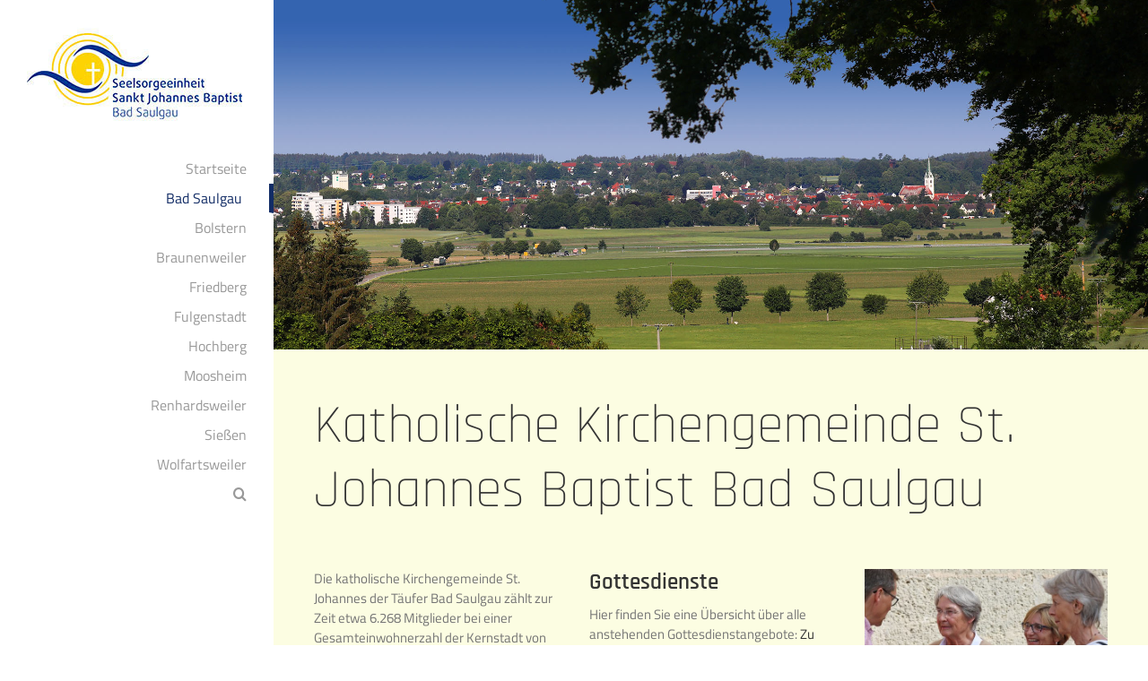

--- FILE ---
content_type: text/html; charset=UTF-8
request_url: https://kath-kirche-badsaulgau.de/bad-saulgau
body_size: 28628
content:
<!DOCTYPE html>
<html class="avada-html-layout-boxed avada-html-header-position-left avada-is-100-percent-template" lang="de" prefix="og: http://ogp.me/ns# fb: http://ogp.me/ns/fb#">
<head>
	<meta http-equiv="X-UA-Compatible" content="IE=edge" />
	<meta http-equiv="Content-Type" content="text/html; charset=utf-8"/>
	<meta name="viewport" content="width=device-width, initial-scale=1" />
	<title>Bad Saulgau &#8211; Seelsorgeeinheit Bad Saulgau</title>
<meta name='robots' content='max-image-preview:large' />
	<style>img:is([sizes="auto" i], [sizes^="auto," i]) { contain-intrinsic-size: 3000px 1500px }</style>
	<link rel="alternate" type="application/rss+xml" title="Seelsorgeeinheit Bad Saulgau &raquo; Feed" href="https://kath-kirche-badsaulgau.de/feed" />
<link rel="alternate" type="application/rss+xml" title="Seelsorgeeinheit Bad Saulgau &raquo; Kommentar-Feed" href="https://kath-kirche-badsaulgau.de/comments/feed" />
<link rel="alternate" type="text/calendar" title="Seelsorgeeinheit Bad Saulgau &raquo; iCal Feed" href="https://kath-kirche-badsaulgau.de/events/?ical=1" />
					<link rel="shortcut icon" href="https://kath-kirche-badsaulgau.de/wp-content/uploads/2020/07/BadSaulgau-Favicon.jpg" type="image/x-icon" />
		
		
		
									<meta name="description" content="Katholische Kirchengemeinde St. Johannes Baptist Bad Saulgau  

Die katholische Kirchengemeinde St. Johannes der Täufer Bad Saulgau zählt zur Zeit etwa 6.268 Mitglieder bei einer Gesamteinwohnerzahl der Kernstadt von etwas mehr als 11.600 Menschen. Die Stadtpfarrei ist gleichzeitig auch Sitz des Dekanates Bad Saulgau.
Allein in der Kernstadt von Bad Saulgau gibt es drei größere Kirchen."/>
				
		<meta property="og:locale" content="de_DE"/>
		<meta property="og:type" content="article"/>
		<meta property="og:site_name" content="Seelsorgeeinheit Bad Saulgau"/>
		<meta property="og:title" content="  Bad Saulgau"/>
				<meta property="og:description" content="Katholische Kirchengemeinde St. Johannes Baptist Bad Saulgau  

Die katholische Kirchengemeinde St. Johannes der Täufer Bad Saulgau zählt zur Zeit etwa 6.268 Mitglieder bei einer Gesamteinwohnerzahl der Kernstadt von etwas mehr als 11.600 Menschen. Die Stadtpfarrei ist gleichzeitig auch Sitz des Dekanates Bad Saulgau.
Allein in der Kernstadt von Bad Saulgau gibt es drei größere Kirchen."/>
				<meta property="og:url" content="https://kath-kirche-badsaulgau.de/bad-saulgau"/>
													<meta property="article:modified_time" content="2025-09-23T10:29:36+01:00"/>
											<meta property="og:image" content="https://kath-kirche-badsaulgau.de/wp-content/uploads/2019/12/SE-Logo1.jpg"/>
		<meta property="og:image:width" content="241"/>
		<meta property="og:image:height" content="109"/>
		<meta property="og:image:type" content="image/jpeg"/>
				<script type="text/javascript">
/* <![CDATA[ */
window._wpemojiSettings = {"baseUrl":"https:\/\/s.w.org\/images\/core\/emoji\/15.0.3\/72x72\/","ext":".png","svgUrl":"https:\/\/s.w.org\/images\/core\/emoji\/15.0.3\/svg\/","svgExt":".svg","source":{"concatemoji":"https:\/\/kath-kirche-badsaulgau.de\/wp-includes\/js\/wp-emoji-release.min.js?ver=6.7.4"}};
/*! This file is auto-generated */
!function(i,n){var o,s,e;function c(e){try{var t={supportTests:e,timestamp:(new Date).valueOf()};sessionStorage.setItem(o,JSON.stringify(t))}catch(e){}}function p(e,t,n){e.clearRect(0,0,e.canvas.width,e.canvas.height),e.fillText(t,0,0);var t=new Uint32Array(e.getImageData(0,0,e.canvas.width,e.canvas.height).data),r=(e.clearRect(0,0,e.canvas.width,e.canvas.height),e.fillText(n,0,0),new Uint32Array(e.getImageData(0,0,e.canvas.width,e.canvas.height).data));return t.every(function(e,t){return e===r[t]})}function u(e,t,n){switch(t){case"flag":return n(e,"\ud83c\udff3\ufe0f\u200d\u26a7\ufe0f","\ud83c\udff3\ufe0f\u200b\u26a7\ufe0f")?!1:!n(e,"\ud83c\uddfa\ud83c\uddf3","\ud83c\uddfa\u200b\ud83c\uddf3")&&!n(e,"\ud83c\udff4\udb40\udc67\udb40\udc62\udb40\udc65\udb40\udc6e\udb40\udc67\udb40\udc7f","\ud83c\udff4\u200b\udb40\udc67\u200b\udb40\udc62\u200b\udb40\udc65\u200b\udb40\udc6e\u200b\udb40\udc67\u200b\udb40\udc7f");case"emoji":return!n(e,"\ud83d\udc26\u200d\u2b1b","\ud83d\udc26\u200b\u2b1b")}return!1}function f(e,t,n){var r="undefined"!=typeof WorkerGlobalScope&&self instanceof WorkerGlobalScope?new OffscreenCanvas(300,150):i.createElement("canvas"),a=r.getContext("2d",{willReadFrequently:!0}),o=(a.textBaseline="top",a.font="600 32px Arial",{});return e.forEach(function(e){o[e]=t(a,e,n)}),o}function t(e){var t=i.createElement("script");t.src=e,t.defer=!0,i.head.appendChild(t)}"undefined"!=typeof Promise&&(o="wpEmojiSettingsSupports",s=["flag","emoji"],n.supports={everything:!0,everythingExceptFlag:!0},e=new Promise(function(e){i.addEventListener("DOMContentLoaded",e,{once:!0})}),new Promise(function(t){var n=function(){try{var e=JSON.parse(sessionStorage.getItem(o));if("object"==typeof e&&"number"==typeof e.timestamp&&(new Date).valueOf()<e.timestamp+604800&&"object"==typeof e.supportTests)return e.supportTests}catch(e){}return null}();if(!n){if("undefined"!=typeof Worker&&"undefined"!=typeof OffscreenCanvas&&"undefined"!=typeof URL&&URL.createObjectURL&&"undefined"!=typeof Blob)try{var e="postMessage("+f.toString()+"("+[JSON.stringify(s),u.toString(),p.toString()].join(",")+"));",r=new Blob([e],{type:"text/javascript"}),a=new Worker(URL.createObjectURL(r),{name:"wpTestEmojiSupports"});return void(a.onmessage=function(e){c(n=e.data),a.terminate(),t(n)})}catch(e){}c(n=f(s,u,p))}t(n)}).then(function(e){for(var t in e)n.supports[t]=e[t],n.supports.everything=n.supports.everything&&n.supports[t],"flag"!==t&&(n.supports.everythingExceptFlag=n.supports.everythingExceptFlag&&n.supports[t]);n.supports.everythingExceptFlag=n.supports.everythingExceptFlag&&!n.supports.flag,n.DOMReady=!1,n.readyCallback=function(){n.DOMReady=!0}}).then(function(){return e}).then(function(){var e;n.supports.everything||(n.readyCallback(),(e=n.source||{}).concatemoji?t(e.concatemoji):e.wpemoji&&e.twemoji&&(t(e.twemoji),t(e.wpemoji)))}))}((window,document),window._wpemojiSettings);
/* ]]> */
</script>
<link rel='stylesheet' id='cf7ic_style-css' href='https://kath-kirche-badsaulgau.de/wp-content/plugins/contact-form-7-image-captcha/css/cf7ic-style.css?ver=3.3.7' type='text/css' media='all' />
<style id='wp-emoji-styles-inline-css' type='text/css'>

	img.wp-smiley, img.emoji {
		display: inline !important;
		border: none !important;
		box-shadow: none !important;
		height: 1em !important;
		width: 1em !important;
		margin: 0 0.07em !important;
		vertical-align: -0.1em !important;
		background: none !important;
		padding: 0 !important;
	}
</style>
<link rel='stylesheet' id='wcs-timetable-css' href='https://kath-kirche-badsaulgau.de/wp-content/plugins/weekly-class/assets/front/css/timetable.css?ver=2.6.0' type='text/css' media='all' />
<style id='wcs-timetable-inline-css' type='text/css'>
.wcs-single__action .wcs-btn--action{color:rgba( 255,255,255,1);background-color:#BD322C}
</style>
<link rel='stylesheet' id='fusion-dynamic-css-css' href='https://kath-kirche-badsaulgau.de/wp-content/uploads/fusion-styles/a639bf748226ae6a94e0d96694e15344.min.css?ver=3.11.15' type='text/css' media='all' />
<script type="text/javascript" src="https://kath-kirche-badsaulgau.de/wp-includes/js/jquery/jquery.min.js?ver=3.7.1" id="jquery-core-js"></script>
<script type="text/javascript" src="https://kath-kirche-badsaulgau.de/wp-includes/js/jquery/jquery-migrate.min.js?ver=3.4.1" id="jquery-migrate-js"></script>
<script type="text/javascript" src="//kath-kirche-badsaulgau.de/wp-content/plugins/revslider/sr6/assets/js/rbtools.min.js?ver=6.7.29" async id="tp-tools-js"></script>
<script type="text/javascript" src="//kath-kirche-badsaulgau.de/wp-content/plugins/revslider/sr6/assets/js/rs6.min.js?ver=6.7.31" async id="revmin-js"></script>
<link rel="https://api.w.org/" href="https://kath-kirche-badsaulgau.de/wp-json/" /><link rel="alternate" title="JSON" type="application/json" href="https://kath-kirche-badsaulgau.de/wp-json/wp/v2/pages/226" /><link rel="EditURI" type="application/rsd+xml" title="RSD" href="https://kath-kirche-badsaulgau.de/xmlrpc.php?rsd" />
<meta name="generator" content="WordPress 6.7.4" />
<link rel="canonical" href="https://kath-kirche-badsaulgau.de/bad-saulgau" />
<link rel='shortlink' href='https://kath-kirche-badsaulgau.de/?p=226' />
<link rel="alternate" title="oEmbed (JSON)" type="application/json+oembed" href="https://kath-kirche-badsaulgau.de/wp-json/oembed/1.0/embed?url=https%3A%2F%2Fkath-kirche-badsaulgau.de%2Fbad-saulgau" />
<link rel="alternate" title="oEmbed (XML)" type="text/xml+oembed" href="https://kath-kirche-badsaulgau.de/wp-json/oembed/1.0/embed?url=https%3A%2F%2Fkath-kirche-badsaulgau.de%2Fbad-saulgau&#038;format=xml" />
<style type="text/css" media="all" id="wcs_styles"></style><meta name="tec-api-version" content="v1"><meta name="tec-api-origin" content="https://kath-kirche-badsaulgau.de"><link rel="alternate" href="https://kath-kirche-badsaulgau.de/wp-json/tribe/events/v1/" /><style type="text/css" id="css-fb-visibility">@media screen and (max-width: 640px){.fusion-no-small-visibility{display:none !important;}body .sm-text-align-center{text-align:center !important;}body .sm-text-align-left{text-align:left !important;}body .sm-text-align-right{text-align:right !important;}body .sm-flex-align-center{justify-content:center !important;}body .sm-flex-align-flex-start{justify-content:flex-start !important;}body .sm-flex-align-flex-end{justify-content:flex-end !important;}body .sm-mx-auto{margin-left:auto !important;margin-right:auto !important;}body .sm-ml-auto{margin-left:auto !important;}body .sm-mr-auto{margin-right:auto !important;}body .fusion-absolute-position-small{position:absolute;top:auto;width:100%;}.awb-sticky.awb-sticky-small{ position: sticky; top: var(--awb-sticky-offset,0); }}@media screen and (min-width: 641px) and (max-width: 1024px){.fusion-no-medium-visibility{display:none !important;}body .md-text-align-center{text-align:center !important;}body .md-text-align-left{text-align:left !important;}body .md-text-align-right{text-align:right !important;}body .md-flex-align-center{justify-content:center !important;}body .md-flex-align-flex-start{justify-content:flex-start !important;}body .md-flex-align-flex-end{justify-content:flex-end !important;}body .md-mx-auto{margin-left:auto !important;margin-right:auto !important;}body .md-ml-auto{margin-left:auto !important;}body .md-mr-auto{margin-right:auto !important;}body .fusion-absolute-position-medium{position:absolute;top:auto;width:100%;}.awb-sticky.awb-sticky-medium{ position: sticky; top: var(--awb-sticky-offset,0); }}@media screen and (min-width: 1025px){.fusion-no-large-visibility{display:none !important;}body .lg-text-align-center{text-align:center !important;}body .lg-text-align-left{text-align:left !important;}body .lg-text-align-right{text-align:right !important;}body .lg-flex-align-center{justify-content:center !important;}body .lg-flex-align-flex-start{justify-content:flex-start !important;}body .lg-flex-align-flex-end{justify-content:flex-end !important;}body .lg-mx-auto{margin-left:auto !important;margin-right:auto !important;}body .lg-ml-auto{margin-left:auto !important;}body .lg-mr-auto{margin-right:auto !important;}body .fusion-absolute-position-large{position:absolute;top:auto;width:100%;}.awb-sticky.awb-sticky-large{ position: sticky; top: var(--awb-sticky-offset,0); }}</style><meta name="generator" content="Powered by Slider Revolution 6.7.31 - responsive, Mobile-Friendly Slider Plugin for WordPress with comfortable drag and drop interface." />
<script>function setREVStartSize(e){
			//window.requestAnimationFrame(function() {
				window.RSIW = window.RSIW===undefined ? window.innerWidth : window.RSIW;
				window.RSIH = window.RSIH===undefined ? window.innerHeight : window.RSIH;
				try {
					var pw = document.getElementById(e.c).parentNode.offsetWidth,
						newh;
					pw = pw===0 || isNaN(pw) || (e.l=="fullwidth" || e.layout=="fullwidth") ? window.RSIW : pw;
					e.tabw = e.tabw===undefined ? 0 : parseInt(e.tabw);
					e.thumbw = e.thumbw===undefined ? 0 : parseInt(e.thumbw);
					e.tabh = e.tabh===undefined ? 0 : parseInt(e.tabh);
					e.thumbh = e.thumbh===undefined ? 0 : parseInt(e.thumbh);
					e.tabhide = e.tabhide===undefined ? 0 : parseInt(e.tabhide);
					e.thumbhide = e.thumbhide===undefined ? 0 : parseInt(e.thumbhide);
					e.mh = e.mh===undefined || e.mh=="" || e.mh==="auto" ? 0 : parseInt(e.mh,0);
					if(e.layout==="fullscreen" || e.l==="fullscreen")
						newh = Math.max(e.mh,window.RSIH);
					else{
						e.gw = Array.isArray(e.gw) ? e.gw : [e.gw];
						for (var i in e.rl) if (e.gw[i]===undefined || e.gw[i]===0) e.gw[i] = e.gw[i-1];
						e.gh = e.el===undefined || e.el==="" || (Array.isArray(e.el) && e.el.length==0)? e.gh : e.el;
						e.gh = Array.isArray(e.gh) ? e.gh : [e.gh];
						for (var i in e.rl) if (e.gh[i]===undefined || e.gh[i]===0) e.gh[i] = e.gh[i-1];
											
						var nl = new Array(e.rl.length),
							ix = 0,
							sl;
						e.tabw = e.tabhide>=pw ? 0 : e.tabw;
						e.thumbw = e.thumbhide>=pw ? 0 : e.thumbw;
						e.tabh = e.tabhide>=pw ? 0 : e.tabh;
						e.thumbh = e.thumbhide>=pw ? 0 : e.thumbh;
						for (var i in e.rl) nl[i] = e.rl[i]<window.RSIW ? 0 : e.rl[i];
						sl = nl[0];
						for (var i in nl) if (sl>nl[i] && nl[i]>0) { sl = nl[i]; ix=i;}
						var m = pw>(e.gw[ix]+e.tabw+e.thumbw) ? 1 : (pw-(e.tabw+e.thumbw)) / (e.gw[ix]);
						newh =  (e.gh[ix] * m) + (e.tabh + e.thumbh);
					}
					var el = document.getElementById(e.c);
					if (el!==null && el) el.style.height = newh+"px";
					el = document.getElementById(e.c+"_wrapper");
					if (el!==null && el) {
						el.style.height = newh+"px";
						el.style.display = "block";
					}
				} catch(e){
					console.log("Failure at Presize of Slider:" + e)
				}
			//});
		  };</script>
		<style type="text/css" id="wp-custom-css">
			.wcs-timetable--compact .wcs-class__time{ flex-basis:100px }		</style>
				<script type="text/javascript">
			var doc = document.documentElement;
			doc.setAttribute( 'data-useragent', navigator.userAgent );
		</script>
		
	</head>

<body class="page-template page-template-100-width page-template-100-width-php page page-id-226 tribe-no-js page-template-avada fusion-image-hovers fusion-pagination-sizing fusion-button_type-flat fusion-button_span-no fusion-button_gradient-linear avada-image-rollover-circle-no avada-image-rollover-yes avada-image-rollover-direction-center_horiz fusion-has-button-gradient fusion-body ltr fusion-sticky-header no-tablet-sticky-header no-mobile-sticky-header no-mobile-slidingbar no-mobile-totop fusion-disable-outline fusion-sub-menu-fade mobile-logo-pos-left layout-boxed-mode avada-has-boxed-modal-shadow-none layout-scroll-offset-full avada-has-zero-margin-offset-top side-header side-header-left menu-text-align-right mobile-menu-design-modern fusion-show-pagination-text fusion-header-layout-v1 avada-responsive avada-footer-fx-none avada-menu-highlight-style-bar fusion-search-form-classic fusion-main-menu-search-dropdown fusion-avatar-square avada-dropdown-styles avada-blog-layout-large avada-blog-archive-layout-medium avada-ec-not-100-width avada-ec-meta-layout-sidebar avada-header-shadow-no avada-menu-icon-position-left avada-has-megamenu-shadow avada-has-mainmenu-dropdown-divider avada-has-mobile-menu-search avada-has-main-nav-search-icon avada-has-breadcrumb-mobile-hidden avada-has-titlebar-hide avada-content-bg-not-opaque avada-has-pagination-width_height avada-flyout-menu-direction-fade avada-ec-views-v2" data-awb-post-id="226">
		<a class="skip-link screen-reader-text" href="#content">Zum Inhalt springen</a>

	<div id="boxed-wrapper">
							
		<div id="wrapper" class="fusion-wrapper">
			<div id="home" style="position:relative;top:-1px;"></div>
							
																
<div id="side-header-sticky"></div>
<div id="side-header" class="clearfix fusion-mobile-menu-design-modern fusion-sticky-logo-1 fusion-mobile-logo-1 fusion-sticky-menu-">
	<div class="side-header-wrapper">
								<div class="side-header-content fusion-logo-left fusion-mobile-logo-1">
				<div class="fusion-logo" data-margin-top="31px" data-margin-bottom="31px" data-margin-left="0px" data-margin-right="0px">
			<a class="fusion-logo-link"  href="https://kath-kirche-badsaulgau.de/" >

						<!-- standard logo -->
			<img src="https://kath-kirche-badsaulgau.de/wp-content/uploads/2019/12/SE-Logo1.jpg" srcset="https://kath-kirche-badsaulgau.de/wp-content/uploads/2019/12/SE-Logo1.jpg 1x" width="241" height="109" alt="Seelsorgeeinheit Bad Saulgau Logo" data-retina_logo_url="" class="fusion-standard-logo" />

			
					</a>
		</div>		</div>
		<div class="fusion-main-menu-container fusion-logo-menu-left">
			<nav class="fusion-main-menu" aria-label="Hauptmenü"><ul id="menu-hauptmenue" class="fusion-menu"><li  id="menu-item-39"  class="menu-item menu-item-type-post_type menu-item-object-page menu-item-home menu-item-has-children menu-item-39 fusion-dropdown-menu"  data-item-id="39"><a  href="https://kath-kirche-badsaulgau.de/" class="fusion-bar-highlight"><span class="menu-text">Startseite</span></a><ul class="sub-menu"><li  id="menu-item-1425"  class="menu-item menu-item-type-post_type menu-item-object-page menu-item-1425 fusion-dropdown-submenu" ><a  href="https://kath-kirche-badsaulgau.de/gottesdienste" class="fusion-bar-highlight"><span>Gottesdienste</span></a></li><li  id="menu-item-298"  class="menu-item menu-item-type-post_type menu-item-object-page menu-item-298 fusion-dropdown-submenu" ><a  href="https://kath-kirche-badsaulgau.de/ansprechpartner" class="fusion-bar-highlight"><span>Ansprechpartner</span></a></li><li  id="menu-item-1573"  class="menu-item menu-item-type-post_type menu-item-object-page menu-item-1573 fusion-dropdown-submenu" ><a  href="https://kath-kirche-badsaulgau.de/jugendliche" class="fusion-bar-highlight"><span>Für Jugendliche</span></a></li><li  id="menu-item-296"  class="menu-item menu-item-type-post_type menu-item-object-page menu-item-296 fusion-dropdown-submenu" ><a  href="https://kath-kirche-badsaulgau.de/seelsorge" class="fusion-bar-highlight"><span>Seelsorge</span></a></li><li  id="menu-item-15513"  class="menu-item menu-item-type-post_type menu-item-object-page menu-item-15513 fusion-dropdown-submenu" ><a  href="https://kath-kirche-badsaulgau.de/klinikseelsorge" class="fusion-bar-highlight"><span>Klinikseelsorge</span></a></li><li  id="menu-item-297"  class="menu-item menu-item-type-post_type menu-item-object-page menu-item-297 fusion-dropdown-submenu" ><a  href="https://kath-kirche-badsaulgau.de/sakramente" class="fusion-bar-highlight"><span>Sakramente</span></a></li><li  id="menu-item-25284"  class="menu-item menu-item-type-post_type menu-item-object-page menu-item-25284 fusion-dropdown-submenu" ><a  href="https://kath-kirche-badsaulgau.de/schutzkonzept" class="fusion-bar-highlight"><span>Schutz vor Missbrauch</span></a></li><li  id="menu-item-295"  class="menu-item menu-item-type-post_type menu-item-object-page menu-item-295 fusion-dropdown-submenu" ><a  href="https://kath-kirche-badsaulgau.de/kontakt" class="fusion-bar-highlight"><span>Kontakt</span></a></li></ul></li><li  id="menu-item-300"  class="menu-item menu-item-type-post_type menu-item-object-page current-menu-item page_item page-item-226 current_page_item current-menu-ancestor current-menu-parent current_page_parent current_page_ancestor menu-item-has-children menu-item-300 fusion-dropdown-menu"  data-item-id="300"><a  href="https://kath-kirche-badsaulgau.de/bad-saulgau" class="fusion-bar-highlight"><span class="menu-text">Bad Saulgau</span></a><ul class="sub-menu"><li  id="menu-item-1546"  class="menu-item menu-item-type-post_type menu-item-object-page current-menu-item page_item page-item-226 current_page_item menu-item-1546 fusion-dropdown-submenu" ><a  href="https://kath-kirche-badsaulgau.de/bad-saulgau" class="fusion-bar-highlight"><span>Übersicht</span></a></li><li  id="menu-item-293"  class="menu-item menu-item-type-post_type menu-item-object-page menu-item-293 fusion-dropdown-submenu" ><a  href="https://kath-kirche-badsaulgau.de/bad-saulgau-gruppen" class="fusion-bar-highlight"><span>Leben und Gruppen</span></a></li><li  id="menu-item-292"  class="menu-item menu-item-type-post_type menu-item-object-page menu-item-292 fusion-dropdown-submenu" ><a  href="https://kath-kirche-badsaulgau.de/bad-saulgau-sozialstation" class="fusion-bar-highlight"><span>Sozialstation</span></a></li><li  id="menu-item-1390"  class="menu-item menu-item-type-post_type menu-item-object-page menu-item-1390 fusion-dropdown-submenu" ><a  href="https://kath-kirche-badsaulgau.de/bad-saulgau-nachbarschaftshilfe" class="fusion-bar-highlight"><span>Nachbarschaftshilfe</span></a></li><li  id="menu-item-1327"  class="menu-item menu-item-type-post_type menu-item-object-page menu-item-has-children menu-item-1327 fusion-dropdown-submenu" ><a  href="https://kath-kirche-badsaulgau.de/bad-saulgau-kigas" class="fusion-bar-highlight"><span>Kindergärten</span></a><ul class="sub-menu"><li  id="menu-item-291"  class="menu-item menu-item-type-post_type menu-item-object-page menu-item-291" ><a  href="https://kath-kirche-badsaulgau.de/bad-saulgau-kiga-don-bosco" class="fusion-bar-highlight"><span>Kindergarten Don Bosco</span></a></li><li  id="menu-item-290"  class="menu-item menu-item-type-post_type menu-item-object-page menu-item-290" ><a  href="https://kath-kirche-badsaulgau.de/bad-saulgau-kiga-st-elisabeth" class="fusion-bar-highlight"><span>Kindergarten St. Elisabeth</span></a></li><li  id="menu-item-289"  class="menu-item menu-item-type-post_type menu-item-object-page menu-item-289" ><a  href="https://kath-kirche-badsaulgau.de/bad-saulgau-kiga-st-franziskus" class="fusion-bar-highlight"><span>Kindergarten St. Franziskus</span></a></li><li  id="menu-item-288"  class="menu-item menu-item-type-post_type menu-item-object-page menu-item-288" ><a  href="https://kath-kirche-badsaulgau.de/bad-saulgau-kiga-st-josef" class="fusion-bar-highlight"><span>Kindergarten St. Josef</span></a></li><li  id="menu-item-287"  class="menu-item menu-item-type-post_type menu-item-object-page menu-item-287" ><a  href="https://kath-kirche-badsaulgau.de/bad-saulgau-kiga-st-maria" class="fusion-bar-highlight"><span>Kindergarten St. Maria</span></a></li></ul></li><li  id="menu-item-1326"  class="menu-item menu-item-type-post_type menu-item-object-page menu-item-has-children menu-item-1326 fusion-dropdown-submenu" ><a  href="https://kath-kirche-badsaulgau.de/bad-saulgau-kirchen" class="fusion-bar-highlight"><span>Kirchen und Kapellen</span></a><ul class="sub-menu"><li  id="menu-item-301"  class="menu-item menu-item-type-post_type menu-item-object-page menu-item-301" ><a  href="https://kath-kirche-badsaulgau.de/bad-saulgau-pfarrkirche" class="fusion-bar-highlight"><span>Stadtpfarrkirche St. Johannes</span></a></li><li  id="menu-item-946"  class="menu-item menu-item-type-post_type menu-item-object-page menu-item-946" ><a  href="https://kath-kirche-badsaulgau.de/bad-saulgau-antoniuskirche" class="fusion-bar-highlight"><span>Antoniuskirche in Saulgau</span></a></li><li  id="menu-item-653"  class="menu-item menu-item-type-post_type menu-item-object-page menu-item-653" ><a  href="https://kath-kirche-badsaulgau.de/saulgau-liebfrauenkapelle" class="fusion-bar-highlight"><span>Liebfrauenkirche in Saulgau</span></a></li><li  id="menu-item-670"  class="menu-item menu-item-type-post_type menu-item-object-page menu-item-670" ><a  href="https://kath-kirche-badsaulgau.de/saulgau-kreuzkapelle" class="fusion-bar-highlight"><span>Kreuzkapelle in Saulgau</span></a></li><li  id="menu-item-621"  class="menu-item menu-item-type-post_type menu-item-object-page menu-item-621" ><a  href="https://kath-kirche-badsaulgau.de/bogenweiler-kapelle" class="fusion-bar-highlight"><span>Kapelle in Bogenweiler</span></a></li><li  id="menu-item-525"  class="menu-item menu-item-type-post_type menu-item-object-page menu-item-525" ><a  href="https://kath-kirche-badsaulgau.de/bondorf-kapelle-st-bruno" class="fusion-bar-highlight"><span>Kapelle in Bondorf</span></a></li><li  id="menu-item-599"  class="menu-item menu-item-type-post_type menu-item-object-page menu-item-599" ><a  href="https://kath-kirche-badsaulgau.de/haid-kapelle" class="fusion-bar-highlight"><span>Kapelle in Haid</span></a></li><li  id="menu-item-600"  class="menu-item menu-item-type-post_type menu-item-object-page menu-item-600" ><a  href="https://kath-kirche-badsaulgau.de/wilfertsweiler-kapelle" class="fusion-bar-highlight"><span>Kapelle in Wilfertsweiler</span></a></li></ul></li></ul></li><li  id="menu-item-359"  class="menu-item menu-item-type-post_type menu-item-object-page menu-item-has-children menu-item-359 fusion-dropdown-menu"  data-item-id="359"><a  href="https://kath-kirche-badsaulgau.de/bolstern" class="fusion-bar-highlight"><span class="menu-text">Bolstern</span></a><ul class="sub-menu"><li  id="menu-item-1547"  class="menu-item menu-item-type-post_type menu-item-object-page menu-item-1547 fusion-dropdown-submenu" ><a  href="https://kath-kirche-badsaulgau.de/bolstern" class="fusion-bar-highlight"><span>Übersicht</span></a></li><li  id="menu-item-360"  class="menu-item menu-item-type-post_type menu-item-object-page menu-item-360 fusion-dropdown-submenu" ><a  href="https://kath-kirche-badsaulgau.de/bolstern-gruppen" class="fusion-bar-highlight"><span>Leben und Gruppen</span></a></li><li  id="menu-item-361"  class="menu-item menu-item-type-post_type menu-item-object-page menu-item-361 fusion-dropdown-submenu" ><a  href="https://kath-kirche-badsaulgau.de/bolstern-pfarrkirche" class="fusion-bar-highlight"><span>Pfarrkirche St. Gallus</span></a></li><li  id="menu-item-620"  class="menu-item menu-item-type-post_type menu-item-object-page menu-item-620 fusion-dropdown-submenu" ><a  href="https://kath-kirche-badsaulgau.de/heratskirch-kapelle" class="fusion-bar-highlight"><span>Kapelle in Heratskirch</span></a></li><li  id="menu-item-628"  class="menu-item menu-item-type-post_type menu-item-object-page menu-item-628 fusion-dropdown-submenu" ><a  href="https://kath-kirche-badsaulgau.de/wirnsweiler-kapelle" class="fusion-bar-highlight"><span>Kapelle in Wirnsweiler</span></a></li></ul></li><li  id="menu-item-362"  class="menu-item menu-item-type-post_type menu-item-object-page menu-item-has-children menu-item-362 fusion-dropdown-menu"  data-item-id="362"><a  href="https://kath-kirche-badsaulgau.de/braunenweiler" class="fusion-bar-highlight"><span class="menu-text">Braunenweiler</span></a><ul class="sub-menu"><li  id="menu-item-1548"  class="menu-item menu-item-type-post_type menu-item-object-page menu-item-1548 fusion-dropdown-submenu" ><a  href="https://kath-kirche-badsaulgau.de/braunenweiler" class="fusion-bar-highlight"><span>Übersicht</span></a></li><li  id="menu-item-363"  class="menu-item menu-item-type-post_type menu-item-object-page menu-item-363 fusion-dropdown-submenu" ><a  href="https://kath-kirche-badsaulgau.de/braunenweiler-gruppen" class="fusion-bar-highlight"><span>Leben und Gruppen</span></a></li><li  id="menu-item-774"  class="menu-item menu-item-type-post_type menu-item-object-page menu-item-774 fusion-dropdown-submenu" ><a  href="https://kath-kirche-badsaulgau.de/braunenweiler-kiga-st-martin" class="fusion-bar-highlight"><span>Kindergarten St Martin</span></a></li><li  id="menu-item-364"  class="menu-item menu-item-type-post_type menu-item-object-page menu-item-364 fusion-dropdown-submenu" ><a  href="https://kath-kirche-badsaulgau.de/braunenweiler-pfarrkirche" class="fusion-bar-highlight"><span>Pfarrkirche St. Pankratius</span></a></li><li  id="menu-item-494"  class="menu-item menu-item-type-post_type menu-item-object-page menu-item-494 fusion-dropdown-submenu" ><a  href="https://kath-kirche-badsaulgau.de/eggatsweiler-kapelle-st-georg" class="fusion-bar-highlight"><span>Kapelle in Eggatsweiler</span></a></li><li  id="menu-item-2041"  class="menu-item menu-item-type-post_type menu-item-object-page menu-item-2041 fusion-dropdown-submenu" ><a  href="https://kath-kirche-badsaulgau.de/braunenweiler-pfarrsaal" class="fusion-bar-highlight"><span>Pfarrsaal</span></a></li></ul></li><li  id="menu-item-365"  class="menu-item menu-item-type-post_type menu-item-object-page menu-item-has-children menu-item-365 fusion-dropdown-menu"  data-item-id="365"><a  href="https://kath-kirche-badsaulgau.de/friedberg" class="fusion-bar-highlight"><span class="menu-text">Friedberg</span></a><ul class="sub-menu"><li  id="menu-item-1549"  class="menu-item menu-item-type-post_type menu-item-object-page menu-item-1549 fusion-dropdown-submenu" ><a  href="https://kath-kirche-badsaulgau.de/friedberg" class="fusion-bar-highlight"><span>Übersicht</span></a></li><li  id="menu-item-366"  class="menu-item menu-item-type-post_type menu-item-object-page menu-item-366 fusion-dropdown-submenu" ><a  href="https://kath-kirche-badsaulgau.de/friedberg-gruppen" class="fusion-bar-highlight"><span>Leben und Gruppen</span></a></li><li  id="menu-item-367"  class="menu-item menu-item-type-post_type menu-item-object-page menu-item-367 fusion-dropdown-submenu" ><a  href="https://kath-kirche-badsaulgau.de/friedberg-pfarrkirche" class="fusion-bar-highlight"><span>Kirche Mariä Himmelfahrt</span></a></li></ul></li><li  id="menu-item-368"  class="menu-item menu-item-type-post_type menu-item-object-page menu-item-has-children menu-item-368 fusion-dropdown-menu"  data-item-id="368"><a  href="https://kath-kirche-badsaulgau.de/fulgenstadt" class="fusion-bar-highlight"><span class="menu-text">Fulgenstadt</span></a><ul class="sub-menu"><li  id="menu-item-1550"  class="menu-item menu-item-type-post_type menu-item-object-page menu-item-1550 fusion-dropdown-submenu" ><a  href="https://kath-kirche-badsaulgau.de/fulgenstadt" class="fusion-bar-highlight"><span>Übersicht</span></a></li><li  id="menu-item-369"  class="menu-item menu-item-type-post_type menu-item-object-page menu-item-369 fusion-dropdown-submenu" ><a  href="https://kath-kirche-badsaulgau.de/fulgenstadt-gruppen" class="fusion-bar-highlight"><span>Leben und Gruppen</span></a></li><li  id="menu-item-370"  class="menu-item menu-item-type-post_type menu-item-object-page menu-item-370 fusion-dropdown-submenu" ><a  href="https://kath-kirche-badsaulgau.de/fulgenstadt-pfarrkirche" class="fusion-bar-highlight"><span>Pfarrkirche St. Ulrich &#038; Konrad</span></a></li><li  id="menu-item-671"  class="menu-item menu-item-type-post_type menu-item-object-page menu-item-671 fusion-dropdown-submenu" ><a  href="https://kath-kirche-badsaulgau.de/fulgenstadt-annakapelle" class="fusion-bar-highlight"><span>Annakapelle in Fulgenstadt</span></a></li><li  id="menu-item-1221"  class="menu-item menu-item-type-post_type menu-item-object-page menu-item-1221 fusion-dropdown-submenu" ><a  href="https://kath-kirche-badsaulgau.de/fulgenstadt-antoniuskapelle" class="fusion-bar-highlight"><span>Feldkapelle bei Fulgenstadt</span></a></li><li  id="menu-item-1942"  class="menu-item menu-item-type-post_type menu-item-object-page menu-item-1942 fusion-dropdown-submenu" ><a  href="https://kath-kirche-badsaulgau.de/fulgenstadt-pfarrsaal" class="fusion-bar-highlight"><span>Pfarrsaal</span></a></li></ul></li><li  id="menu-item-371"  class="menu-item menu-item-type-post_type menu-item-object-page menu-item-has-children menu-item-371 fusion-dropdown-menu"  data-item-id="371"><a  href="https://kath-kirche-badsaulgau.de/hochberg" class="fusion-bar-highlight"><span class="menu-text">Hochberg</span></a><ul class="sub-menu"><li  id="menu-item-1551"  class="menu-item menu-item-type-post_type menu-item-object-page menu-item-1551 fusion-dropdown-submenu" ><a  href="https://kath-kirche-badsaulgau.de/hochberg" class="fusion-bar-highlight"><span>Übersicht</span></a></li><li  id="menu-item-372"  class="menu-item menu-item-type-post_type menu-item-object-page menu-item-372 fusion-dropdown-submenu" ><a  href="https://kath-kirche-badsaulgau.de/hochberg-gruppen" class="fusion-bar-highlight"><span>Leben und Gruppen</span></a></li><li  id="menu-item-373"  class="menu-item menu-item-type-post_type menu-item-object-page menu-item-373 fusion-dropdown-submenu" ><a  href="https://kath-kirche-badsaulgau.de/hochberg-pfarrkirche" class="fusion-bar-highlight"><span>Pfarrkirche Mariä Geburt</span></a></li><li  id="menu-item-532"  class="menu-item menu-item-type-post_type menu-item-object-page menu-item-532 fusion-dropdown-submenu" ><a  href="https://kath-kirche-badsaulgau.de/luditsweiler-kapelle-st-sebastian" class="fusion-bar-highlight"><span>Kapelle in Luditsweiler</span></a></li></ul></li><li  id="menu-item-374"  class="menu-item menu-item-type-post_type menu-item-object-page menu-item-has-children menu-item-374 fusion-dropdown-menu"  data-item-id="374"><a  href="https://kath-kirche-badsaulgau.de/moosheim" class="fusion-bar-highlight"><span class="menu-text">Moosheim</span></a><ul class="sub-menu"><li  id="menu-item-1552"  class="menu-item menu-item-type-post_type menu-item-object-page menu-item-1552 fusion-dropdown-submenu" ><a  href="https://kath-kirche-badsaulgau.de/moosheim" class="fusion-bar-highlight"><span>Übersicht</span></a></li><li  id="menu-item-375"  class="menu-item menu-item-type-post_type menu-item-object-page menu-item-375 fusion-dropdown-submenu" ><a  href="https://kath-kirche-badsaulgau.de/moosheim-gruppen" class="fusion-bar-highlight"><span>Leben und Gruppen</span></a></li><li  id="menu-item-376"  class="menu-item menu-item-type-post_type menu-item-object-page menu-item-376 fusion-dropdown-submenu" ><a  href="https://kath-kirche-badsaulgau.de/moosheim-pfarrkirche" class="fusion-bar-highlight"><span>Pfarrkirche St. Johannes d. T.</span></a></li><li  id="menu-item-572"  class="menu-item menu-item-type-post_type menu-item-object-page menu-item-572 fusion-dropdown-submenu" ><a  href="https://kath-kirche-badsaulgau.de/engenweiler-hofkapelle" class="fusion-bar-highlight"><span>Kapelle in Engenweiler</span></a></li><li  id="menu-item-502"  class="menu-item menu-item-type-post_type menu-item-object-page menu-item-502 fusion-dropdown-submenu" ><a  href="https://kath-kirche-badsaulgau.de/kleintissen-kapelle-st-antonius" class="fusion-bar-highlight"><span>Kapelle in Kleintissen</span></a></li><li  id="menu-item-510"  class="menu-item menu-item-type-post_type menu-item-object-page menu-item-510 fusion-dropdown-submenu" ><a  href="https://kath-kirche-badsaulgau.de/grosstissen-kapelle-stsebastian" class="fusion-bar-highlight"><span>Kapelle in Großtissen</span></a></li><li  id="menu-item-518"  class="menu-item menu-item-type-post_type menu-item-object-page menu-item-518 fusion-dropdown-submenu" ><a  href="https://kath-kirche-badsaulgau.de/nonnenweiler-kapelle-14-nothelfer" class="fusion-bar-highlight"><span>Kapelle in Nonnenweiler</span></a></li><li  id="menu-item-2061"  class="menu-item menu-item-type-post_type menu-item-object-page menu-item-2061 fusion-dropdown-submenu" ><a  href="https://kath-kirche-badsaulgau.de/moosheim-gemeindehaus" class="fusion-bar-highlight"><span>Gemeindehaus</span></a></li></ul></li><li  id="menu-item-377"  class="menu-item menu-item-type-post_type menu-item-object-page menu-item-has-children menu-item-377 fusion-dropdown-menu"  data-item-id="377"><a  href="https://kath-kirche-badsaulgau.de/renhardsweiler" class="fusion-bar-highlight"><span class="menu-text">Renhardsweiler</span></a><ul class="sub-menu"><li  id="menu-item-1553"  class="menu-item menu-item-type-post_type menu-item-object-page menu-item-1553 fusion-dropdown-submenu" ><a  href="https://kath-kirche-badsaulgau.de/renhardsweiler" class="fusion-bar-highlight"><span>Übersicht</span></a></li><li  id="menu-item-378"  class="menu-item menu-item-type-post_type menu-item-object-page menu-item-378 fusion-dropdown-submenu" ><a  href="https://kath-kirche-badsaulgau.de/renhardsweiler-gruppen" class="fusion-bar-highlight"><span>Leben und Gruppen</span></a></li><li  id="menu-item-1058"  class="menu-item menu-item-type-post_type menu-item-object-page menu-item-1058 fusion-dropdown-submenu" ><a  href="https://kath-kirche-badsaulgau.de/renhardsweiler-missionsprojekt" class="fusion-bar-highlight"><span>Unser Missionsprojekt</span></a></li><li  id="menu-item-379"  class="menu-item menu-item-type-post_type menu-item-object-page menu-item-379 fusion-dropdown-submenu" ><a  href="https://kath-kirche-badsaulgau.de/renhardsweiler-pfarrkirche" class="fusion-bar-highlight"><span>Pfarrkirche St. Georg</span></a></li><li  id="menu-item-553"  class="menu-item menu-item-type-post_type menu-item-object-page menu-item-553 fusion-dropdown-submenu" ><a  href="https://kath-kirche-badsaulgau.de/bierstetten-kapelle-st-josef" class="fusion-bar-highlight"><span>Kapelle in Bierstetten</span></a></li><li  id="menu-item-554"  class="menu-item menu-item-type-post_type menu-item-object-page menu-item-554 fusion-dropdown-submenu" ><a  href="https://kath-kirche-badsaulgau.de/steinbronnen-lourdesgrotte" class="fusion-bar-highlight"><span>Lourdesgrotte in Steinbronnen</span></a></li><li  id="menu-item-1057"  class="menu-item menu-item-type-post_type menu-item-object-page menu-item-1057 fusion-dropdown-submenu" ><a  href="https://kath-kirche-badsaulgau.de/renhardsweiler-pfarrsaal" class="fusion-bar-highlight"><span>Pfarrsaal St. Georg</span></a></li></ul></li><li  id="menu-item-380"  class="menu-item menu-item-type-post_type menu-item-object-page menu-item-has-children menu-item-380 fusion-dropdown-menu"  data-item-id="380"><a  href="https://kath-kirche-badsaulgau.de/siessen" class="fusion-bar-highlight"><span class="menu-text">Sießen</span></a><ul class="sub-menu"><li  id="menu-item-1554"  class="menu-item menu-item-type-post_type menu-item-object-page menu-item-1554 fusion-dropdown-submenu" ><a  href="https://kath-kirche-badsaulgau.de/siessen" class="fusion-bar-highlight"><span>Übersicht</span></a></li><li  id="menu-item-381"  class="menu-item menu-item-type-post_type menu-item-object-page menu-item-381 fusion-dropdown-submenu" ><a  href="https://kath-kirche-badsaulgau.de/siessen-gruppen" class="fusion-bar-highlight"><span>Leben und Gruppen</span></a></li><li  id="menu-item-382"  class="menu-item menu-item-type-post_type menu-item-object-page menu-item-382 fusion-dropdown-submenu" ><a  href="https://kath-kirche-badsaulgau.de/siessen-pfarrkirche" class="fusion-bar-highlight"><span>Pfarrkirche St. Markus</span></a></li><li  id="menu-item-646"  class="menu-item menu-item-type-post_type menu-item-object-page menu-item-646 fusion-dropdown-submenu" ><a  href="https://kath-kirche-badsaulgau.de/siessen-kapelle-wendelin" class="fusion-bar-highlight"><span>Kapelle beim Friedhof</span></a></li><li  id="menu-item-1321"  class="menu-item menu-item-type-post_type menu-item-object-page menu-item-1321 fusion-dropdown-submenu" ><a  href="https://kath-kirche-badsaulgau.de/siessen-kapelle-franziscus" class="fusion-bar-highlight"><span>Klosterkapelle</span></a></li></ul></li><li  id="menu-item-383"  class="menu-item menu-item-type-post_type menu-item-object-page menu-item-has-children menu-item-383 fusion-dropdown-menu"  data-item-id="383"><a  href="https://kath-kirche-badsaulgau.de/wolfartsweiler" class="fusion-bar-highlight"><span class="menu-text">Wolfartsweiler</span></a><ul class="sub-menu"><li  id="menu-item-1555"  class="menu-item menu-item-type-post_type menu-item-object-page menu-item-1555 fusion-dropdown-submenu" ><a  href="https://kath-kirche-badsaulgau.de/wolfartsweiler" class="fusion-bar-highlight"><span>Übersicht</span></a></li><li  id="menu-item-384"  class="menu-item menu-item-type-post_type menu-item-object-page menu-item-384 fusion-dropdown-submenu" ><a  href="https://kath-kirche-badsaulgau.de/wolfartsweiler-gruppen" class="fusion-bar-highlight"><span>Leben und Gruppen</span></a></li><li  id="menu-item-385"  class="menu-item menu-item-type-post_type menu-item-object-page menu-item-385 fusion-dropdown-submenu" ><a  href="https://kath-kirche-badsaulgau.de/wolfartsweiler-pfarrkirche" class="fusion-bar-highlight"><span>Pfarrkirche St. Leonhard</span></a></li><li  id="menu-item-638"  class="menu-item menu-item-type-post_type menu-item-object-page menu-item-638 fusion-dropdown-submenu" ><a  href="https://kath-kirche-badsaulgau.de/wolfartsweiler-kapelle" class="fusion-bar-highlight"><span>Kapelle in Wolfartsweiler</span></a></li></ul></li><li class="fusion-custom-menu-item fusion-main-menu-search"><a class="fusion-main-menu-icon fusion-bar-highlight" href="#" aria-label="Suche" data-title="Suche" title="Suche" role="button" aria-expanded="false"></a><div class="fusion-custom-menu-item-contents">		<form role="search" class="searchform fusion-search-form  fusion-search-form-classic" method="get" action="https://kath-kirche-badsaulgau.de/">
			<div class="fusion-search-form-content">

				
				<div class="fusion-search-field search-field">
					<label><span class="screen-reader-text">Suche nach:</span>
													<input type="search" value="" name="s" class="s" placeholder="Suchen..." required aria-required="true" aria-label="Suchen..."/>
											</label>
				</div>
				<div class="fusion-search-button search-button">
					<input type="submit" class="fusion-search-submit searchsubmit" aria-label="Suche" value="&#xf002;" />
									</div>

				
			</div>


			
		</form>
		</div></li></ul></nav>	<div class="fusion-mobile-menu-icons">
							<a href="#" class="fusion-icon awb-icon-bars" aria-label="Toggle mobile menu" aria-expanded="false"></a>
		
					<a href="#" class="fusion-icon awb-icon-search" aria-label="Toggle mobile search"></a>
		
		
			</div>

<nav class="fusion-mobile-nav-holder fusion-mobile-menu-text-align-left" aria-label="Main Menu Mobile"></nav>

		</div>

		
<div class="fusion-clearfix"></div>
<div class="fusion-mobile-menu-search">
			<form role="search" class="searchform fusion-search-form  fusion-search-form-classic" method="get" action="https://kath-kirche-badsaulgau.de/">
			<div class="fusion-search-form-content">

				
				<div class="fusion-search-field search-field">
					<label><span class="screen-reader-text">Suche nach:</span>
													<input type="search" value="" name="s" class="s" placeholder="Suchen..." required aria-required="true" aria-label="Suchen..."/>
											</label>
				</div>
				<div class="fusion-search-button search-button">
					<input type="submit" class="fusion-search-submit searchsubmit" aria-label="Suche" value="&#xf002;" />
									</div>

				
			</div>


			
		</form>
		</div>

								
			<div class="side-header-content side-header-content-1-2">
									<div class="side-header-content-1 fusion-clearfix">
					<nav class="fusion-secondary-menu" role="navigation" aria-label="Sekundäres Menü"></nav>					</div>
											</div>
		
		
					</div>
	<style>
	.side-header-styling-wrapper > div {
		display: none !important;
	}

	.side-header-styling-wrapper .side-header-background-image,
	.side-header-styling-wrapper .side-header-background-color,
	.side-header-styling-wrapper .side-header-border {
		display: block !important;
	}
	</style>
	<div class="side-header-styling-wrapper" style="overflow:hidden;">
		<div class="side-header-background-image"></div>
		<div class="side-header-background-color"></div>
		<div class="side-header-border"></div>
	</div>
</div>

					
							<div id="sliders-container" class="fusion-slider-visibility">
			
<div class="fusion-slider-revolution rev_slider_wrapper">			<!-- START Slider BadSaulgau Ort REVOLUTION SLIDER 6.7.31 --><p class="rs-p-wp-fix"></p>
			<rs-module-wrap id="rev_slider_48_1_wrapper" data-source="gallery" style="visibility:hidden;background:#ffffff;padding:0;margin:0px auto;margin-top:0;margin-bottom:0;">
				<rs-module id="rev_slider_48_1" style="" data-version="6.7.31">
					<rs-slides style="overflow: hidden; position: absolute;">
						<rs-slide style="position: absolute;" data-key="rs-110" data-title="Slide" data-thumb="//kath-kirche-badsaulgau.de/wp-content/uploads/2020/05/BadSaulgau-Ostansicht-50x100.jpg" data-in="o:0;" data-out="a:false;" data-d3="f:cube;z:400;su:true;">
							<img src="//kath-kirche-badsaulgau.de/wp-content/plugins/revslider/sr6/assets/assets/dummy.png" alt="" title="BadSaulgau-Ostansicht" width="2000" height="800" class="rev-slidebg tp-rs-img rs-lazyload" data-lazyload="//kath-kirche-badsaulgau.de/wp-content/uploads/2020/05/BadSaulgau-Ostansicht.jpg" data-panzoom="d:10000;ss:100;se:130%;oe:-200px/-40px;" data-no-retina>
<!---->					</rs-slide>
						<rs-slide style="position: absolute;" data-key="rs-109" data-title="Slide" data-thumb="//kath-kirche-badsaulgau.de/wp-content/uploads/2020/05/BadSaulgau-StJohanneskirche-aussen-50x100.jpg" data-in="o:0;" data-out="a:false;" data-d3="f:cube;d:vertical;z:400;su:true;sma:1;">
							<img src="//kath-kirche-badsaulgau.de/wp-content/plugins/revslider/sr6/assets/assets/dummy.png" alt="" title="BadSaulgau-StJohanneskirche-aussen" width="2000" height="800" class="rev-slidebg tp-rs-img rs-lazyload" data-lazyload="//kath-kirche-badsaulgau.de/wp-content/uploads/2020/05/BadSaulgau-StJohanneskirche-aussen.jpg" data-panzoom="d:10000;ss:100;se:120%;oe:-100px/-50px;" data-no-retina>
<!---->					</rs-slide>
					</rs-slides>
				</rs-module>
				<script>
					setREVStartSize({c: 'rev_slider_48_1',rl:[1240,1024,778,480],el:[800],gw:[2000],gh:[800],type:'standard',justify:'',layout:'fullwidth',mh:"0"});if (window.RS_MODULES!==undefined && window.RS_MODULES.modules!==undefined && window.RS_MODULES.modules["revslider481"]!==undefined) {window.RS_MODULES.modules["revslider481"].once = false;window.revapi48 = undefined;if (window.RS_MODULES.checkMinimal!==undefined) window.RS_MODULES.checkMinimal()}
				</script>
			</rs-module-wrap>
			<!-- END REVOLUTION SLIDER -->
</div>		</div>
				
					
							
			
						<main id="main" class="clearfix width-100">
				<div class="fusion-row" style="max-width:100%;">
<section id="content" class="full-width">
					<div id="post-226" class="post-226 page type-page status-publish hentry">
			<span class="entry-title rich-snippet-hidden">Bad Saulgau</span><span class="vcard rich-snippet-hidden"><span class="fn"><a href="https://kath-kirche-badsaulgau.de/author/se-admin-bs" title="Beiträge von SE-Admin-BS" rel="author">SE-Admin-BS</a></span></span><span class="updated rich-snippet-hidden">2025-09-23T12:29:36+02:00</span>						<div class="post-content">
				<div class="fusion-fullwidth fullwidth-box fusion-builder-row-1 nonhundred-percent-fullwidth non-hundred-percent-height-scrolling" style="--awb-border-radius-top-left:0px;--awb-border-radius-top-right:0px;--awb-border-radius-bottom-right:0px;--awb-border-radius-bottom-left:0px;--awb-padding-right:5%;--awb-padding-left:5%;--awb-margin-top:0px;--awb-flex-wrap:wrap;" ><div class="fusion-builder-row fusion-row"><div class="fusion-layout-column fusion_builder_column fusion-builder-column-0 fusion_builder_column_1_1 1_1 fusion-one-full fusion-column-first fusion-column-last" style="--awb-bg-size:cover;"><div class="fusion-column-wrapper fusion-column-has-shadow fusion-flex-column-wrapper-legacy"><div class="fusion-title title fusion-title-1 fusion-sep-none fusion-title-text fusion-title-size-one"><h1 class="fusion-title-heading title-heading-left" style="margin:0;"><h1>Katholische Kirchengemeinde St. Johannes Baptist Bad Saulgau</h1></h1></div><div class="fusion-clearfix"></div></div></div><div class="fusion-layout-column fusion_builder_column fusion-builder-column-1 fusion_builder_column_1_3 1_3 fusion-one-third fusion-column-first" style="--awb-bg-size:cover;width:33.333333333333%;width:calc(33.333333333333% - ( ( 4% + 4% ) * 0.33333333333333 ) );margin-right: 4%;"><div class="fusion-column-wrapper fusion-column-has-shadow fusion-flex-column-wrapper-legacy"><div class="fusion-text fusion-text-1"><p>Die katholische Kirchengemeinde St. Johannes der Täufer Bad Saulgau zählt zur Zeit etwa 6.268 Mitglieder bei einer Gesamteinwohnerzahl der Kernstadt von etwas mehr als 11.600 Menschen. Die Stadtpfarrei ist gleichzeitig auch Sitz des Dekanates Bad Saulgau.<br />
Allein in der Kernstadt von Bad Saulgau gibt es drei größere Kirchen. Hauptkirche ist die hochgotische Pfeilerbasilika St. Johannes Baptist, die auf den Bildern oben zu sehen ist, wobei ihre Anfänge bis in die Romanik zurückreichen.</p>
</div><div class="fusion-clearfix"></div></div></div><div class="fusion-layout-column fusion_builder_column fusion-builder-column-2 fusion_builder_column_1_3 1_3 fusion-one-third" style="--awb-bg-size:cover;width:33.333333333333%;width:calc(33.333333333333% - ( ( 4% + 4% ) * 0.33333333333333 ) );margin-right: 4%;"><div class="fusion-column-wrapper fusion-column-has-shadow fusion-flex-column-wrapper-legacy"><div class="fusion-text fusion-text-2"><h3>Gottesdienste</h3>
<p>Hier finden Sie eine Übersicht über alle anstehenden Gottesdienstangebote: <a href="https://kath-kirche-badsaulgau.de/gottesdienste">Zu den Gottesdiensten [&#8230;]</a></p>
</div><div class="fusion-clearfix"></div></div></div><div class="fusion-layout-column fusion_builder_column fusion-builder-column-3 fusion_builder_column_1_3 1_3 fusion-one-third fusion-column-last" style="--awb-bg-size:cover;width:33.333333333333%;width:calc(33.333333333333% - ( ( 4% + 4% ) * 0.33333333333333 ) );"><div class="fusion-column-wrapper fusion-column-has-shadow fusion-flex-column-wrapper-legacy"><div class="fusion-image-element in-legacy-container" style="--awb-caption-title-font-family:var(--h2_typography-font-family);--awb-caption-title-font-weight:var(--h2_typography-font-weight);--awb-caption-title-font-style:var(--h2_typography-font-style);--awb-caption-title-size:var(--h2_typography-font-size);--awb-caption-title-transform:var(--h2_typography-text-transform);--awb-caption-title-line-height:var(--h2_typography-line-height);--awb-caption-title-letter-spacing:var(--h2_typography-letter-spacing);"><span class=" fusion-imageframe imageframe-none imageframe-1 hover-type-zoomin"><img fetchpriority="high" decoding="async" width="1200" height="600" title="BadSaulgau-Menschen" src="https://kath-kirche-badsaulgau.de/wp-content/uploads/2020/05/BadSaulgau-Menschen.jpg" alt class="img-responsive wp-image-1095" srcset="https://kath-kirche-badsaulgau.de/wp-content/uploads/2020/05/BadSaulgau-Menschen-200x100.jpg 200w, https://kath-kirche-badsaulgau.de/wp-content/uploads/2020/05/BadSaulgau-Menschen-400x200.jpg 400w, https://kath-kirche-badsaulgau.de/wp-content/uploads/2020/05/BadSaulgau-Menschen-600x300.jpg 600w, https://kath-kirche-badsaulgau.de/wp-content/uploads/2020/05/BadSaulgau-Menschen-800x400.jpg 800w, https://kath-kirche-badsaulgau.de/wp-content/uploads/2020/05/BadSaulgau-Menschen.jpg 1200w" sizes="(max-width: 1105px) 100vw, 600px" /></span></div><div class="fusion-clearfix"></div></div></div></div></div><div class="fusion-fullwidth fullwidth-box fusion-builder-row-2 hundred-percent-fullwidth non-hundred-percent-height-scrolling" style="--awb-border-radius-top-left:0px;--awb-border-radius-top-right:0px;--awb-border-radius-bottom-right:0px;--awb-border-radius-bottom-left:0px;--awb-padding-top:20px;--awb-background-color:#132d66;--awb-flex-wrap:wrap;" ><div class="fusion-builder-row fusion-row"><div class="fusion-layout-column fusion_builder_column fusion-builder-column-4 fusion_builder_column_1_1 1_1 fusion-one-full fusion-column-first fusion-column-last" style="--awb-bg-size:cover;"><div class="fusion-column-wrapper fusion-column-has-shadow fusion-flex-column-wrapper-legacy"><div class="fusion-clearfix"></div></div></div></div></div><div class="fusion-fullwidth fullwidth-box fusion-builder-row-3 nonhundred-percent-fullwidth non-hundred-percent-height-scrolling" style="--awb-border-radius-top-left:0px;--awb-border-radius-top-right:0px;--awb-border-radius-bottom-right:0px;--awb-border-radius-bottom-left:0px;--awb-padding-top:20px;--awb-padding-right:5%;--awb-padding-bottom:30px;--awb-padding-left:5%;--awb-margin-bottom:0px;--awb-background-color:#f5f99e;--awb-flex-wrap:wrap;" ><div class="fusion-builder-row fusion-row"><div class="fusion-layout-column fusion_builder_column fusion-builder-column-5 fusion_builder_column_1_1 1_1 fusion-one-full fusion-column-first fusion-column-last" style="--awb-bg-size:cover;"><div class="fusion-column-wrapper fusion-column-has-shadow fusion-flex-column-wrapper-legacy"><div class="fusion-title title fusion-title-2 fusion-sep-none fusion-title-text fusion-title-size-one" style="--awb-margin-top:-10px;"><h1 class="fusion-title-heading title-heading-left" style="margin:0;"><h1>Anstehende Veranstaltungen</h1></h1></div><div class="fusion-clearfix"></div></div></div><div class="fusion-layout-column fusion_builder_column fusion-builder-column-6 fusion_builder_column_1_3 1_3 fusion-one-third fusion-column-first" style="--awb-bg-size:cover;width:33.333333333333%;width:calc(33.333333333333% - ( ( 4% + 4% ) * 0.33333333333333 ) );margin-right: 4%;"><div class="fusion-column-wrapper fusion-column-has-shadow fusion-flex-column-wrapper-legacy"><div class="fusion-clearfix"></div></div></div><div class="fusion-layout-column fusion_builder_column fusion-builder-column-7 fusion_builder_column_1_3 1_3 fusion-one-third" style="--awb-bg-size:cover;width:33.333333333333%;width:calc(33.333333333333% - ( ( 4% + 4% ) * 0.33333333333333 ) );margin-right: 4%;"><div class="fusion-column-wrapper fusion-column-has-shadow fusion-flex-column-wrapper-legacy"><div class="fusion-clearfix"></div></div></div><div class="fusion-layout-column fusion_builder_column fusion-builder-column-8 fusion_builder_column_1_3 1_3 fusion-one-third fusion-column-last" style="--awb-bg-size:cover;--awb-margin-top:-20px;width:33.333333333333%;width:calc(33.333333333333% - ( ( 4% + 4% ) * 0.33333333333333 ) );"><div class="fusion-column-wrapper fusion-column-has-shadow fusion-flex-column-wrapper-legacy"><div class="fusion-sep-clear"></div><div class="fusion-separator fusion-full-width-sep" style="margin-left: auto;margin-right: auto;margin-top:0px;margin-bottom:8px;width:100%;"><div class="fusion-separator-border sep-single sep-solid" style="--awb-height:20px;--awb-amount:20px;--awb-sep-color:#a3a1a1;border-color:#a3a1a1;border-top-width:1px;"></div></div><div class="fusion-sep-clear"></div><div class="fusion-text fusion-text-3"><p><a href="https://kath-kirche-badsaulgau.de/events">Zum Veranstaltungskalender der Seelsorgeeinheit</a></p>
</div><div class="fusion-sep-clear"></div><div class="fusion-separator fusion-full-width-sep" style="margin-left: auto;margin-right: auto;margin-top:-9px;margin-bottom:0px;width:100%;"><div class="fusion-separator-border sep-single sep-solid" style="--awb-height:20px;--awb-amount:20px;--awb-sep-color:#a3a1a1;border-color:#a3a1a1;border-top-width:1px;"></div></div><div class="fusion-sep-clear"></div><div class="fusion-clearfix"></div></div></div></div></div><div class="fusion-fullwidth fullwidth-box fusion-builder-row-4 nonhundred-percent-fullwidth non-hundred-percent-height-scrolling" style="--awb-border-radius-top-left:0px;--awb-border-radius-top-right:0px;--awb-border-radius-bottom-right:0px;--awb-border-radius-bottom-left:0px;--awb-padding-top:0px;--awb-padding-right:0px;--awb-padding-bottom:0px;--awb-padding-left:0px;--awb-margin-top:0px;--awb-margin-bottom:0px;--awb-flex-wrap:wrap;" ><div class="fusion-builder-row fusion-row"><div class="fusion-layout-column fusion_builder_column fusion-builder-column-9 fusion_builder_column_1_3 1_3 fusion-one-third fusion-column-first" style="--awb-bg-position:center bottom;--awb-bg-size:cover;--awb-margin-bottom:0px;width:33.333333333333%;width:calc(33.333333333333% - ( ( 0px ) * 0.33333333333333 ) );margin-right: 0px;"><div class="fusion-column-wrapper fusion-column-has-shadow fusion-flex-column-wrapper-legacy"><div class="fusion-image-element in-legacy-container" style="--awb-caption-title-font-family:var(--h2_typography-font-family);--awb-caption-title-font-weight:var(--h2_typography-font-weight);--awb-caption-title-font-style:var(--h2_typography-font-style);--awb-caption-title-size:var(--h2_typography-font-size);--awb-caption-title-transform:var(--h2_typography-text-transform);--awb-caption-title-line-height:var(--h2_typography-line-height);--awb-caption-title-letter-spacing:var(--h2_typography-letter-spacing);"><span class=" fusion-imageframe imageframe-none imageframe-2 hover-type-none"><a href="https://kath-kirche-badsaulgau.de/wp-content/uploads/2020/05/BadSaulgau-Kirche-Ostansicht.jpg" class="fusion-lightbox" data-rel="iLightbox[6c580123ae88b415352]" data-title="BadSaulgau-Kirche-Ostansicht" title="BadSaulgau-Kirche-Ostansicht"><img decoding="async" width="1000" height="1000" src="https://kath-kirche-badsaulgau.de/wp-content/uploads/2020/05/BadSaulgau-Kirche-Ostansicht.jpg" alt class="img-responsive wp-image-1096" srcset="https://kath-kirche-badsaulgau.de/wp-content/uploads/2020/05/BadSaulgau-Kirche-Ostansicht-200x200.jpg 200w, https://kath-kirche-badsaulgau.de/wp-content/uploads/2020/05/BadSaulgau-Kirche-Ostansicht-400x400.jpg 400w, https://kath-kirche-badsaulgau.de/wp-content/uploads/2020/05/BadSaulgau-Kirche-Ostansicht-600x600.jpg 600w, https://kath-kirche-badsaulgau.de/wp-content/uploads/2020/05/BadSaulgau-Kirche-Ostansicht-800x800.jpg 800w, https://kath-kirche-badsaulgau.de/wp-content/uploads/2020/05/BadSaulgau-Kirche-Ostansicht.jpg 1000w" sizes="(max-width: 1105px) 100vw, 600px" /></a></span></div><div class="fusion-clearfix"></div></div></div><div class="fusion-layout-column fusion_builder_column fusion-builder-column-10 fusion_builder_column_2_3 2_3 fusion-two-third fusion-column-last" style="--awb-padding-top:10px;--awb-padding-right:5%;--awb-padding-left:40px;--awb-bg-size:cover;width:66.666666666667%;width:calc(66.666666666667% - ( ( 0px ) * 0.66666666666667 ) );"><div class="fusion-column-wrapper fusion-column-has-shadow fusion-flex-column-wrapper-legacy"><div class="fusion-title title fusion-title-3 fusion-sep-none fusion-title-text fusion-title-size-one"><h1 class="fusion-title-heading title-heading-left" style="margin:0;"><h1>Berichte &amp; Interessantes</h1></h1></div><div class="fusion-recent-posts fusion-recent-posts-1 avada-container layout-thumbnails-on-side layout-columns-1"><section class="fusion-columns columns fusion-columns-1 columns-1"><article class="post fusion-column column col col-lg-12 col-md-12 col-sm-12"><div class="fusion-flexslider fusion-flexslider-loading flexslider floated-slideshow flexslider-hover-type-zoomin"><ul class="slides"><li><a href="https://kath-kirche-badsaulgau.de/die-bondorfer-kapelle-strahlt-nach-der-renovation-wieder-in-neuem-glanz" aria-label="Die Bondorfer Kapelle strahlt nach der Renovation wieder in neuem Glanz" class="hover-type-zoomin"><img decoding="async" width="177" height="142" src="https://kath-kirche-badsaulgau.de/wp-content/uploads/2025/12/Bondorf5HP-177x142.jpeg" class="attachment-portfolio-five size-portfolio-five" alt="" /></a></li></ul></div><div class="recent-posts-content"><span class="vcard" style="display: none;"><span class="fn"><a href="https://kath-kirche-badsaulgau.de/author/sekretariat1" title="Beiträge von Sekretariat1" rel="author">Sekretariat1</a></span></span><span class="updated" style="display:none;">2025-12-22T13:50:33+01:00</span><h4 class="entry-title"><a href="https://kath-kirche-badsaulgau.de/die-bondorfer-kapelle-strahlt-nach-der-renovation-wieder-in-neuem-glanz">Die Bondorfer Kapelle strahlt nach der Renovation wieder in neuem Glanz</a></h4><p>„Der heilige Ort mitten in Bondorf“ so beschreibt Dekan Peter Müller bei seiner Begrüßung anlässlich der Wiedereröffnung nach der Renovation am vergangenen Dienstagabend das Kleinod des Ortes, die barocke St. Bruno-Kapelle. Rechtzeitig zur Weihnachtszeit konnte<a href="https://kath-kirche-badsaulgau.de/die-bondorfer-kapelle-strahlt-nach-der-renovation-wieder-in-neuem-glanz"> [...]</a></p></div></article><article class="post fusion-column column col col-lg-12 col-md-12 col-sm-12"><div class="fusion-flexslider fusion-flexslider-loading flexslider floated-slideshow flexslider-hover-type-zoomin"><ul class="slides"><li><a href="https://kath-kirche-badsaulgau.de/dioezesanratswahl-3" aria-label="Diözesanratswahl" class="hover-type-zoomin"><img decoding="async" width="177" height="142" src="https://kath-kirche-badsaulgau.de/wp-content/uploads/2025/10/Dioezesanratswahl-177x142.jpg" class="attachment-portfolio-five size-portfolio-five" alt="" /></a></li></ul></div><div class="recent-posts-content"><span class="vcard" style="display: none;"><span class="fn"><a href="https://kath-kirche-badsaulgau.de/author/sekretariat1" title="Beiträge von Sekretariat1" rel="author">Sekretariat1</a></span></span><span class="updated" style="display:none;">2025-12-09T10:27:29+01:00</span><h4 class="entry-title"><a href="https://kath-kirche-badsaulgau.de/dioezesanratswahl-3">Diözesanratswahl</a></h4><p>Der Wahlzeitraum für die Diözesanratswahl 2025 ist zu Ende. Wir dürfen Ihnen nun mitteilen, dass bei einer erfreulichen Wahlbeteiligung von 61,54% Herr Egon Oehler zum neuen Diözesanrat als Vertretung für das Dekanat Saulgau gewählt wurde. Dekan<a href="https://kath-kirche-badsaulgau.de/dioezesanratswahl-3"> [...]</a></p></div></article><article class="post fusion-column column col col-lg-12 col-md-12 col-sm-12"><div class="fusion-flexslider fusion-flexslider-loading flexslider floated-slideshow flexslider-hover-type-zoomin"><ul class="slides"><li><a href="https://kath-kirche-badsaulgau.de/familiengottesdienst-am-2-advent" aria-label="Familiengottesdienst am 2. Advent" class="hover-type-zoomin"><img decoding="async" width="177" height="142" src="https://kath-kirche-badsaulgau.de/wp-content/uploads/2025/12/Familiengottesdienst-St.-MariaHP-177x142.jpg" class="attachment-portfolio-five size-portfolio-five" alt="" /></a></li></ul></div><div class="recent-posts-content"><span class="vcard" style="display: none;"><span class="fn"><a href="https://kath-kirche-badsaulgau.de/author/sekretariat1" title="Beiträge von Sekretariat1" rel="author">Sekretariat1</a></span></span><span class="updated" style="display:none;">2025-12-08T08:27:08+01:00</span><h4 class="entry-title"><a href="https://kath-kirche-badsaulgau.de/familiengottesdienst-am-2-advent">Familiengottesdienst am 2. Advent</a></h4><p>Vom ängstlichen Schaf zum getragenen Vertrauen ​Am zweiten Adventssonntag, dem 07. Dezember 2025, füllte sich die St. Johannes Kirche in Bad Saulgau mit Leben. Der Kindergarten St. Maria gestaltete unter der Leitung von Alexandra Stoll<a href="https://kath-kirche-badsaulgau.de/familiengottesdienst-am-2-advent"> [...]</a></p></div></article><article class="post fusion-column column col col-lg-12 col-md-12 col-sm-12"><div class="fusion-flexslider fusion-flexslider-loading flexslider floated-slideshow flexslider-hover-type-zoomin"><ul class="slides"><li><a href="https://kath-kirche-badsaulgau.de/roratemesse-am-05-12-2025" aria-label="Roratemesse am 05.12.2025" class="hover-type-zoomin"><img decoding="async" width="177" height="142" src="https://kath-kirche-badsaulgau.de/wp-content/uploads/2025/12/20251205_051929HP-177x142.jpg" class="attachment-portfolio-five size-portfolio-five" alt="" /></a></li></ul></div><div class="recent-posts-content"><span class="vcard" style="display: none;"><span class="fn"><a href="https://kath-kirche-badsaulgau.de/author/sekretariat1" title="Beiträge von Sekretariat1" rel="author">Sekretariat1</a></span></span><span class="updated" style="display:none;">2025-12-08T08:35:55+01:00</span><h4 class="entry-title"><a href="https://kath-kirche-badsaulgau.de/roratemesse-am-05-12-2025">Roratemesse am 05.12.2025</a></h4><p>Mystik, Gemeinschaft und ein „Engel aus Stuttgart“ – Erste Rorate-Messe in Bad Saulgau Einen besonders stimmungsvollen Auftakt in die Adventszeit erlebten die Gläubigen bei der ersten Rorate-Messe in der St. Johannes Kirche. Zelebrant Pfarrer Johannes<a href="https://kath-kirche-badsaulgau.de/roratemesse-am-05-12-2025"> [...]</a></p></div></article></section></div><div class="fusion-clearfix"></div></div></div></div></div><div class="fusion-fullwidth fullwidth-box fusion-builder-row-5 nonhundred-percent-fullwidth non-hundred-percent-height-scrolling" style="--awb-border-radius-top-left:0px;--awb-border-radius-top-right:0px;--awb-border-radius-bottom-right:0px;--awb-border-radius-bottom-left:0px;--awb-padding-right:0px;--awb-padding-bottom:0px;--awb-padding-left:0px;--awb-margin-bottom:0px;--awb-flex-wrap:wrap;" ><div class="fusion-builder-row fusion-row"><div class="fusion-layout-column fusion_builder_column fusion-builder-column-11 fusion_builder_column_1_1 1_1 fusion-one-full fusion-column-first fusion-column-last" style="--awb-bg-size:cover;"><div class="fusion-column-wrapper fusion-column-has-shadow fusion-flex-column-wrapper-legacy"><div class="fusion-image-element in-legacy-container" style="--awb-caption-title-font-family:var(--h2_typography-font-family);--awb-caption-title-font-weight:var(--h2_typography-font-weight);--awb-caption-title-font-style:var(--h2_typography-font-style);--awb-caption-title-size:var(--h2_typography-font-size);--awb-caption-title-transform:var(--h2_typography-text-transform);--awb-caption-title-line-height:var(--h2_typography-line-height);--awb-caption-title-letter-spacing:var(--h2_typography-letter-spacing);"><span class=" fusion-imageframe imageframe-none imageframe-3 hover-type-none"><img decoding="async" width="2000" height="572" title="BadSaulgau-Storch" src="https://kath-kirche-badsaulgau.de/wp-content/uploads/2020/05/BadSaulgau-Storch.jpg" alt class="img-responsive wp-image-1092" srcset="https://kath-kirche-badsaulgau.de/wp-content/uploads/2020/05/BadSaulgau-Storch-200x57.jpg 200w, https://kath-kirche-badsaulgau.de/wp-content/uploads/2020/05/BadSaulgau-Storch-400x114.jpg 400w, https://kath-kirche-badsaulgau.de/wp-content/uploads/2020/05/BadSaulgau-Storch-600x172.jpg 600w, https://kath-kirche-badsaulgau.de/wp-content/uploads/2020/05/BadSaulgau-Storch-800x229.jpg 800w, https://kath-kirche-badsaulgau.de/wp-content/uploads/2020/05/BadSaulgau-Storch-1200x343.jpg 1200w, https://kath-kirche-badsaulgau.de/wp-content/uploads/2020/05/BadSaulgau-Storch.jpg 2000w" sizes="(max-width: 1105px) 100vw, 2000px" /></span></div><div class="fusion-clearfix"></div></div></div></div></div><div class="fusion-fullwidth fullwidth-box fusion-builder-row-6 has-pattern-background has-mask-background nonhundred-percent-fullwidth non-hundred-percent-height-scrolling fusion-no-small-visibility fusion-no-medium-visibility" style="--awb-border-radius-top-left:0px;--awb-border-radius-top-right:0px;--awb-border-radius-bottom-right:0px;--awb-border-radius-bottom-left:0px;--awb-padding-top:40px;--awb-padding-right:5%;--awb-padding-bottom:40px;--awb-padding-left:5%;--awb-margin-top:-20px;--awb-margin-bottom:0px;--awb-background-color:#f5f99e;--awb-flex-wrap:wrap;" ><div class="fusion-builder-row fusion-row"><div class="fusion-layout-column fusion_builder_column fusion-builder-column-12 fusion_builder_column_1_1 1_1 fusion-one-full fusion-column-first fusion-column-last" style="--awb-bg-size:cover;"><div class="fusion-column-wrapper fusion-column-has-shadow fusion-flex-column-wrapper-legacy"><div class="fusion-text fusion-text-4"><h1>Unsere Kindergärten</h1>
<p><span style="color: #333333;">Unsere Pfarrei ist Träger von fünf sehr gut ausgestatteten Kindergärten für die Stadt Bad Saulgau und die zugehörigen umliegenden Gemeinden.</span></p>
</div><div class="fusion-clearfix"></div></div></div><div class="fusion-layout-column fusion_builder_column fusion-builder-column-13 fusion_builder_column_1_5 1_5 fusion-one-fifth fusion-column-first" style="--awb-bg-size:cover;width:20%;width:calc(20% - ( ( 4% + 4% + 4% + 4% ) * 0.2 ) );margin-right: 4%;"><div class="fusion-column-wrapper fusion-column-has-shadow fusion-flex-column-wrapper-legacy"><div class="fusion-image-element in-legacy-container" style="--awb-caption-title-font-family:var(--h2_typography-font-family);--awb-caption-title-font-weight:var(--h2_typography-font-weight);--awb-caption-title-font-style:var(--h2_typography-font-style);--awb-caption-title-size:var(--h2_typography-font-size);--awb-caption-title-transform:var(--h2_typography-text-transform);--awb-caption-title-line-height:var(--h2_typography-line-height);--awb-caption-title-letter-spacing:var(--h2_typography-letter-spacing);"><span class=" fusion-imageframe imageframe-none imageframe-4 hover-type-zoomin"><a class="fusion-no-lightbox" href="https://kath-kirche-badsaulgau.de/bad-saulgau-kiga-st-josef" target="_self" aria-label="Kiga-StJosef"><img decoding="async" width="1000" height="667" src="https://kath-kirche-badsaulgau.de/wp-content/uploads/2020/05/BadSaulgau-Kindergaerten.jpg" alt class="img-responsive wp-image-1107" srcset="https://kath-kirche-badsaulgau.de/wp-content/uploads/2020/05/BadSaulgau-Kindergaerten-200x133.jpg 200w, https://kath-kirche-badsaulgau.de/wp-content/uploads/2020/05/BadSaulgau-Kindergaerten-400x267.jpg 400w, https://kath-kirche-badsaulgau.de/wp-content/uploads/2020/05/BadSaulgau-Kindergaerten-600x400.jpg 600w, https://kath-kirche-badsaulgau.de/wp-content/uploads/2020/05/BadSaulgau-Kindergaerten-800x534.jpg 800w, https://kath-kirche-badsaulgau.de/wp-content/uploads/2020/05/BadSaulgau-Kindergaerten.jpg 1000w" sizes="(max-width: 1105px) 100vw, 400px" /></a></span></div><div class="fusion-sep-clear"></div><div class="fusion-separator fusion-full-width-sep" style="margin-left: auto;margin-right: auto;margin-bottom:10px;width:100%;"></div><div class="fusion-sep-clear"></div><div class="fusion-text fusion-text-5"><h3>Kindergarten St. Josef</h3>
<p><span style="color: #333333;">Nah am Stadtkern gelegen, südwestlich der Altstadt, mit über 100 Plätzen inklusive einer Krippengruppe. <a href="https://kath-kirche-badsaulgau.de/bad-saulgau-kiga-st-josef">Mehr Informationen [&#8230;]</a></span></p>
</div><div class="fusion-clearfix"></div></div></div><div class="fusion-layout-column fusion_builder_column fusion-builder-column-14 fusion_builder_column_1_5 1_5 fusion-one-fifth" style="--awb-bg-size:cover;width:20%;width:calc(20% - ( ( 4% + 4% + 4% + 4% ) * 0.2 ) );margin-right: 4%;"><div class="fusion-column-wrapper fusion-column-has-shadow fusion-flex-column-wrapper-legacy"><div class="fusion-image-element in-legacy-container" style="--awb-caption-title-font-family:var(--h2_typography-font-family);--awb-caption-title-font-weight:var(--h2_typography-font-weight);--awb-caption-title-font-style:var(--h2_typography-font-style);--awb-caption-title-size:var(--h2_typography-font-size);--awb-caption-title-transform:var(--h2_typography-text-transform);--awb-caption-title-line-height:var(--h2_typography-line-height);--awb-caption-title-letter-spacing:var(--h2_typography-letter-spacing);"><span class=" fusion-imageframe imageframe-none imageframe-5 hover-type-zoomin"><a class="fusion-no-lightbox" href="https://kath-kirche-badsaulgau.de/bad-saulgau-kiga-don-bosco" target="_self" aria-label="BadSaulgau-Kindergarten-Don-Bosco"><img decoding="async" width="1000" height="667" src="https://kath-kirche-badsaulgau.de/wp-content/uploads/2020/05/BadSaulgau-Kindergarten-Don-Bosco.jpg" alt class="img-responsive wp-image-1109" srcset="https://kath-kirche-badsaulgau.de/wp-content/uploads/2020/05/BadSaulgau-Kindergarten-Don-Bosco-200x133.jpg 200w, https://kath-kirche-badsaulgau.de/wp-content/uploads/2020/05/BadSaulgau-Kindergarten-Don-Bosco-400x267.jpg 400w, https://kath-kirche-badsaulgau.de/wp-content/uploads/2020/05/BadSaulgau-Kindergarten-Don-Bosco-600x400.jpg 600w, https://kath-kirche-badsaulgau.de/wp-content/uploads/2020/05/BadSaulgau-Kindergarten-Don-Bosco-800x534.jpg 800w, https://kath-kirche-badsaulgau.de/wp-content/uploads/2020/05/BadSaulgau-Kindergarten-Don-Bosco.jpg 1000w" sizes="(max-width: 1105px) 100vw, 400px" /></a></span></div><div class="fusion-sep-clear"></div><div class="fusion-separator fusion-full-width-sep" style="margin-left: auto;margin-right: auto;margin-bottom:10px;width:100%;"></div><div class="fusion-sep-clear"></div><div class="fusion-text fusion-text-6"><h3>Kindergarten Don Bosco</h3>
<p><span style="color: #333333;">Im Südwesten der Stadt gelegen mit optionaler Ganztagesbetreuung und Kinderkrippe</span>. <a href="https://kath-kirche-badsaulgau.de/bad-saulgau-kiga-don-bosco">Mehr Informationen [&#8230;]</a></p>
</div><div class="fusion-clearfix"></div></div></div><div class="fusion-layout-column fusion_builder_column fusion-builder-column-15 fusion_builder_column_1_5 1_5 fusion-one-fifth" style="--awb-bg-size:cover;width:20%;width:calc(20% - ( ( 4% + 4% + 4% + 4% ) * 0.2 ) );margin-right: 4%;"><div class="fusion-column-wrapper fusion-column-has-shadow fusion-flex-column-wrapper-legacy"><div class="fusion-image-element in-legacy-container" style="--awb-caption-title-font-family:var(--h2_typography-font-family);--awb-caption-title-font-weight:var(--h2_typography-font-weight);--awb-caption-title-font-style:var(--h2_typography-font-style);--awb-caption-title-size:var(--h2_typography-font-size);--awb-caption-title-transform:var(--h2_typography-text-transform);--awb-caption-title-line-height:var(--h2_typography-line-height);--awb-caption-title-letter-spacing:var(--h2_typography-letter-spacing);"><span class=" fusion-imageframe imageframe-none imageframe-6 hover-type-zoomin"><a class="fusion-no-lightbox" href="https://kath-kirche-badsaulgau.de/bad-saulgau-kiga-st-franziskus" target="_self" aria-label="BadSaulgau-Kindergarten-StFranziskus"><img decoding="async" width="1000" height="667" src="https://kath-kirche-badsaulgau.de/wp-content/uploads/2020/05/BadSaulgau-Kindergarten-StFranziskus.jpg" alt class="img-responsive wp-image-1112" srcset="https://kath-kirche-badsaulgau.de/wp-content/uploads/2020/05/BadSaulgau-Kindergarten-StFranziskus-200x133.jpg 200w, https://kath-kirche-badsaulgau.de/wp-content/uploads/2020/05/BadSaulgau-Kindergarten-StFranziskus-400x267.jpg 400w, https://kath-kirche-badsaulgau.de/wp-content/uploads/2020/05/BadSaulgau-Kindergarten-StFranziskus-600x400.jpg 600w, https://kath-kirche-badsaulgau.de/wp-content/uploads/2020/05/BadSaulgau-Kindergarten-StFranziskus-800x534.jpg 800w, https://kath-kirche-badsaulgau.de/wp-content/uploads/2020/05/BadSaulgau-Kindergarten-StFranziskus.jpg 1000w" sizes="(max-width: 1105px) 100vw, 400px" /></a></span></div><div class="fusion-sep-clear"></div><div class="fusion-separator fusion-full-width-sep" style="margin-left: auto;margin-right: auto;margin-bottom:10px;width:100%;"></div><div class="fusion-sep-clear"></div><div class="fusion-text fusion-text-7"><h3>Kindergarten St. Franziskus</h3>
<p><span style="color: #333333;">Im Süden der Stadt gelegen für Kinder von 3-6 Jahren mit optionaler Ganztagesbetreuung. </span> <a href="https://kath-kirche-badsaulgau.de/bad-saulgau-kiga-st-franziskus">Mehr Informationen [&#8230;]</a></p>
</div><div class="fusion-clearfix"></div></div></div><div class="fusion-layout-column fusion_builder_column fusion-builder-column-16 fusion_builder_column_1_5 1_5 fusion-one-fifth" style="--awb-bg-size:cover;width:20%;width:calc(20% - ( ( 4% + 4% + 4% + 4% ) * 0.2 ) );margin-right: 4%;"><div class="fusion-column-wrapper fusion-column-has-shadow fusion-flex-column-wrapper-legacy"><div class="fusion-image-element in-legacy-container" style="--awb-caption-title-font-family:var(--h2_typography-font-family);--awb-caption-title-font-weight:var(--h2_typography-font-weight);--awb-caption-title-font-style:var(--h2_typography-font-style);--awb-caption-title-size:var(--h2_typography-font-size);--awb-caption-title-transform:var(--h2_typography-text-transform);--awb-caption-title-line-height:var(--h2_typography-line-height);--awb-caption-title-letter-spacing:var(--h2_typography-letter-spacing);"><span class=" fusion-imageframe imageframe-none imageframe-7 hover-type-zoomin"><a class="fusion-no-lightbox" href="https://kath-kirche-badsaulgau.de/bad-saulgau-kiga-st-elisabeth" target="_self" aria-label="BadSaulgau-Kindergarten-StElisabeth"><img decoding="async" width="1000" height="667" src="https://kath-kirche-badsaulgau.de/wp-content/uploads/2020/05/BadSaulgau-Kindergarten-StElisabeth.jpg" alt class="img-responsive wp-image-1110" srcset="https://kath-kirche-badsaulgau.de/wp-content/uploads/2020/05/BadSaulgau-Kindergarten-StElisabeth-200x133.jpg 200w, https://kath-kirche-badsaulgau.de/wp-content/uploads/2020/05/BadSaulgau-Kindergarten-StElisabeth-400x267.jpg 400w, https://kath-kirche-badsaulgau.de/wp-content/uploads/2020/05/BadSaulgau-Kindergarten-StElisabeth-600x400.jpg 600w, https://kath-kirche-badsaulgau.de/wp-content/uploads/2020/05/BadSaulgau-Kindergarten-StElisabeth-800x534.jpg 800w, https://kath-kirche-badsaulgau.de/wp-content/uploads/2020/05/BadSaulgau-Kindergarten-StElisabeth.jpg 1000w" sizes="(max-width: 1105px) 100vw, 400px" /></a></span></div><div class="fusion-sep-clear"></div><div class="fusion-separator fusion-full-width-sep" style="margin-left: auto;margin-right: auto;margin-bottom:10px;width:100%;"></div><div class="fusion-sep-clear"></div><div class="fusion-text fusion-text-8"><h3>Kindergarten St. Elisabeth</h3>
<p><span style="color: #333333;">Am südöstlichen Stadtrand gelegen für Kinder von 3-6 Jahren mit Angebot der verlängerten Öffnungszeit. </span> <a href="https://kath-kirche-badsaulgau.de/bad-saulgau-kiga-st-elisabeth">Mehr Informationen [&#8230;]</a></p>
</div><div class="fusion-clearfix"></div></div></div><div class="fusion-layout-column fusion_builder_column fusion-builder-column-17 fusion_builder_column_1_5 1_5 fusion-one-fifth fusion-column-last" style="--awb-bg-size:cover;width:20%;width:calc(20% - ( ( 4% + 4% + 4% + 4% ) * 0.2 ) );"><div class="fusion-column-wrapper fusion-column-has-shadow fusion-flex-column-wrapper-legacy"><div class="fusion-image-element in-legacy-container" style="--awb-caption-title-font-family:var(--h2_typography-font-family);--awb-caption-title-font-weight:var(--h2_typography-font-weight);--awb-caption-title-font-style:var(--h2_typography-font-style);--awb-caption-title-size:var(--h2_typography-font-size);--awb-caption-title-transform:var(--h2_typography-text-transform);--awb-caption-title-line-height:var(--h2_typography-line-height);--awb-caption-title-letter-spacing:var(--h2_typography-letter-spacing);"><span class=" fusion-imageframe imageframe-none imageframe-8 hover-type-zoomin"><a class="fusion-no-lightbox" href="https://kath-kirche-badsaulgau.de/bad-saulgau-kiga-st-maria" target="_self" aria-label="BadSaulgau-Kindergarten-StMaria"><img decoding="async" width="1000" height="667" src="https://kath-kirche-badsaulgau.de/wp-content/uploads/2020/05/BadSaulgau-Kindergarten-StMaria.jpg" alt class="img-responsive wp-image-1111" srcset="https://kath-kirche-badsaulgau.de/wp-content/uploads/2020/05/BadSaulgau-Kindergarten-StMaria-200x133.jpg 200w, https://kath-kirche-badsaulgau.de/wp-content/uploads/2020/05/BadSaulgau-Kindergarten-StMaria-400x267.jpg 400w, https://kath-kirche-badsaulgau.de/wp-content/uploads/2020/05/BadSaulgau-Kindergarten-StMaria-600x400.jpg 600w, https://kath-kirche-badsaulgau.de/wp-content/uploads/2020/05/BadSaulgau-Kindergarten-StMaria-800x534.jpg 800w, https://kath-kirche-badsaulgau.de/wp-content/uploads/2020/05/BadSaulgau-Kindergarten-StMaria.jpg 1000w" sizes="(max-width: 1105px) 100vw, 400px" /></a></span></div><div class="fusion-sep-clear"></div><div class="fusion-separator fusion-full-width-sep" style="margin-left: auto;margin-right: auto;margin-bottom:10px;width:100%;"></div><div class="fusion-sep-clear"></div><div class="fusion-text fusion-text-9"><h3>Kindergarten St. Maria</h3>
<p><span style="color: #333333;">Sehr zentrumsnah östlich der Altstadt gelegen mit Ganztagesbetreuung und Kinderkrippe. </span> <a href="https://kath-kirche-badsaulgau.de/bad-saulgau-kiga-st-maria">Mehr Informationen [&#8230;]</a></p>
</div><div class="fusion-clearfix"></div></div></div><div class="fusion-layout-column fusion_builder_column fusion-builder-column-18 fusion_builder_column_1_1 1_1 fusion-one-full fusion-column-first fusion-column-last" style="--awb-bg-size:cover;"><div class="fusion-column-wrapper fusion-column-has-shadow fusion-flex-column-wrapper-legacy"><div class="fusion-sep-clear"></div><div class="fusion-separator" style="margin-left: auto;margin-right: auto;margin-top:30px;margin-bottom:30px;width:100%;max-width:70%;"><div class="fusion-separator-border sep-single sep-solid" style="--awb-height:20px;--awb-amount:20px;--awb-sep-color:#000000;border-color:#000000;border-top-width:1px;"></div></div><div class="fusion-sep-clear"></div><div class="fusion-clearfix"></div></div></div><div class="fusion-layout-column fusion_builder_column fusion-builder-column-19 fusion_builder_column_1_3 1_3 fusion-one-third fusion-column-first" style="--awb-bg-size:cover;width:33.333333333333%;width:calc(33.333333333333% - ( ( 4% + 4% ) * 0.33333333333333 ) );margin-right: 4%;"><div class="fusion-column-wrapper fusion-column-has-shadow fusion-flex-column-wrapper-legacy"><div class="fusion-image-element in-legacy-container" style="--awb-caption-title-font-family:var(--h2_typography-font-family);--awb-caption-title-font-weight:var(--h2_typography-font-weight);--awb-caption-title-font-style:var(--h2_typography-font-style);--awb-caption-title-size:var(--h2_typography-font-size);--awb-caption-title-transform:var(--h2_typography-text-transform);--awb-caption-title-line-height:var(--h2_typography-line-height);--awb-caption-title-letter-spacing:var(--h2_typography-letter-spacing);"><span class=" fusion-imageframe imageframe-none imageframe-9 hover-type-zoomin"><a class="fusion-no-lightbox" href="https://kath-kirche-badsaulgau.de/bad-saulgau-pfarrkirche" target="_self" aria-label="BadSaulgau-StJohannes"><img decoding="async" width="1000" height="667" src="https://kath-kirche-badsaulgau.de/wp-content/uploads/2020/05/BadSaulgau-StJohannes.jpg" alt class="img-responsive wp-image-1102" srcset="https://kath-kirche-badsaulgau.de/wp-content/uploads/2020/05/BadSaulgau-StJohannes-200x133.jpg 200w, https://kath-kirche-badsaulgau.de/wp-content/uploads/2020/05/BadSaulgau-StJohannes-400x267.jpg 400w, https://kath-kirche-badsaulgau.de/wp-content/uploads/2020/05/BadSaulgau-StJohannes-600x400.jpg 600w, https://kath-kirche-badsaulgau.de/wp-content/uploads/2020/05/BadSaulgau-StJohannes-800x534.jpg 800w, https://kath-kirche-badsaulgau.de/wp-content/uploads/2020/05/BadSaulgau-StJohannes.jpg 1000w" sizes="(max-width: 1105px) 100vw, 600px" /></a></span></div><div class="fusion-sep-clear"></div><div class="fusion-separator fusion-full-width-sep" style="margin-left: auto;margin-right: auto;margin-bottom:10px;width:100%;"></div><div class="fusion-sep-clear"></div><div class="fusion-text fusion-text-10"><h3>Unsere Stadtpfarrkirche</h3>
<p><span style="color: #333333;">Die Stadtpfarrkirche St. Johannes Baptist wurde Ende des 13. Jahrhunderts errichtet. Die markante Basilika dominiert und prägt die Altstadt von Bad Saulgau.</span> <a href="https://kath-kirche-badsaulgau.de/bad-saulgau-pfarrkirche">Mehr Informationen [&#8230;]</a></p>
</div><div class="fusion-clearfix"></div></div></div><div class="fusion-layout-column fusion_builder_column fusion-builder-column-20 fusion_builder_column_1_3 1_3 fusion-one-third" style="--awb-bg-size:cover;width:33.333333333333%;width:calc(33.333333333333% - ( ( 4% + 4% ) * 0.33333333333333 ) );margin-right: 4%;"><div class="fusion-column-wrapper fusion-column-has-shadow fusion-flex-column-wrapper-legacy"><div class="fusion-image-element in-legacy-container" style="--awb-caption-title-font-family:var(--h2_typography-font-family);--awb-caption-title-font-weight:var(--h2_typography-font-weight);--awb-caption-title-font-style:var(--h2_typography-font-style);--awb-caption-title-size:var(--h2_typography-font-size);--awb-caption-title-transform:var(--h2_typography-text-transform);--awb-caption-title-line-height:var(--h2_typography-line-height);--awb-caption-title-letter-spacing:var(--h2_typography-letter-spacing);"><span class=" fusion-imageframe imageframe-none imageframe-10 hover-type-zoomin"><a class="fusion-no-lightbox" href="https://kath-kirche-badsaulgau.de/saulgau-liebfrauenkapelle" target="_self" aria-label="BadSaulgau-Liebfrauenkirche"><img decoding="async" width="1000" height="667" src="https://kath-kirche-badsaulgau.de/wp-content/uploads/2020/05/BadSaulgau-Liebfrauenkirche.jpg" alt class="img-responsive wp-image-1105" srcset="https://kath-kirche-badsaulgau.de/wp-content/uploads/2020/05/BadSaulgau-Liebfrauenkirche-200x133.jpg 200w, https://kath-kirche-badsaulgau.de/wp-content/uploads/2020/05/BadSaulgau-Liebfrauenkirche-400x267.jpg 400w, https://kath-kirche-badsaulgau.de/wp-content/uploads/2020/05/BadSaulgau-Liebfrauenkirche-600x400.jpg 600w, https://kath-kirche-badsaulgau.de/wp-content/uploads/2020/05/BadSaulgau-Liebfrauenkirche-800x534.jpg 800w, https://kath-kirche-badsaulgau.de/wp-content/uploads/2020/05/BadSaulgau-Liebfrauenkirche.jpg 1000w" sizes="(max-width: 1105px) 100vw, 600px" /></a></span></div><div class="fusion-sep-clear"></div><div class="fusion-separator fusion-full-width-sep" style="margin-left: auto;margin-right: auto;margin-bottom:10px;width:100%;"></div><div class="fusion-sep-clear"></div><div class="fusion-text fusion-text-11"><h3>Liebfrauenkirche</h3>
<p><span style="color: #333333;">Diese Barockkirche aus den 1720er-Jahren liegt beim städtischen Friedhof und ist heute vor allem der Ort, wo Requiems und ähnliche Feiern gehalten werden. </span> <a href="https://kath-kirche-badsaulgau.de/saulgau-liebfrauenkapelle">Mehr Informationen [&#8230;]</a></p>
</div><div class="fusion-clearfix"></div></div></div><div class="fusion-layout-column fusion_builder_column fusion-builder-column-21 fusion_builder_column_1_3 1_3 fusion-one-third fusion-column-last" style="--awb-bg-size:cover;width:33.333333333333%;width:calc(33.333333333333% - ( ( 4% + 4% ) * 0.33333333333333 ) );"><div class="fusion-column-wrapper fusion-column-has-shadow fusion-flex-column-wrapper-legacy"><div class="fusion-image-element in-legacy-container" style="--awb-caption-title-font-family:var(--h2_typography-font-family);--awb-caption-title-font-weight:var(--h2_typography-font-weight);--awb-caption-title-font-style:var(--h2_typography-font-style);--awb-caption-title-size:var(--h2_typography-font-size);--awb-caption-title-transform:var(--h2_typography-text-transform);--awb-caption-title-line-height:var(--h2_typography-line-height);--awb-caption-title-letter-spacing:var(--h2_typography-letter-spacing);"><span class=" fusion-imageframe imageframe-none imageframe-11 hover-type-zoomin"><a class="fusion-no-lightbox" href="https://kath-kirche-badsaulgau.de/bad-saulgau-antoniuskirche" target="_self" aria-label="BadSaulgau-StAntonius"><img decoding="async" width="1000" height="667" src="https://kath-kirche-badsaulgau.de/wp-content/uploads/2020/05/BadSaulgau-StAntonius.jpg" alt class="img-responsive wp-image-1104" srcset="https://kath-kirche-badsaulgau.de/wp-content/uploads/2020/05/BadSaulgau-StAntonius-200x133.jpg 200w, https://kath-kirche-badsaulgau.de/wp-content/uploads/2020/05/BadSaulgau-StAntonius-400x267.jpg 400w, https://kath-kirche-badsaulgau.de/wp-content/uploads/2020/05/BadSaulgau-StAntonius-600x400.jpg 600w, https://kath-kirche-badsaulgau.de/wp-content/uploads/2020/05/BadSaulgau-StAntonius-800x534.jpg 800w, https://kath-kirche-badsaulgau.de/wp-content/uploads/2020/05/BadSaulgau-StAntonius.jpg 1000w" sizes="(max-width: 1105px) 100vw, 600px" /></a></span></div><div class="fusion-sep-clear"></div><div class="fusion-separator fusion-full-width-sep" style="margin-left: auto;margin-right: auto;margin-bottom:10px;width:100%;"></div><div class="fusion-sep-clear"></div><div class="fusion-text fusion-text-12"><h3>St.-Antonius-Kirche</h3>
<p><span style="color: #333333;">Die St.-Antonius-Kirche in der Hauptstraße hat eine wechselvolle Geschichte hinter sich und dient heute vor allem als Jugendkirche unserer Kirchengemeinde.</span> <a href="https://kath-kirche-badsaulgau.de/bad-saulgau-antoniuskirche">Mehr Informationen [&#8230;]</a></p>
</div><div class="fusion-clearfix"></div></div></div><div class="fusion-layout-column fusion_builder_column fusion-builder-column-22 fusion_builder_column_1_3 1_3 fusion-one-third fusion-column-first" style="--awb-bg-size:cover;width:33.333333333333%;width:calc(33.333333333333% - ( ( 4% + 4% ) * 0.33333333333333 ) );margin-right: 4%;"><div class="fusion-column-wrapper fusion-column-has-shadow fusion-flex-column-wrapper-legacy"><div class="fusion-image-element in-legacy-container" style="--awb-caption-title-font-family:var(--h2_typography-font-family);--awb-caption-title-font-weight:var(--h2_typography-font-weight);--awb-caption-title-font-style:var(--h2_typography-font-style);--awb-caption-title-size:var(--h2_typography-font-size);--awb-caption-title-transform:var(--h2_typography-text-transform);--awb-caption-title-line-height:var(--h2_typography-line-height);--awb-caption-title-letter-spacing:var(--h2_typography-letter-spacing);"><span class=" fusion-imageframe imageframe-none imageframe-12 hover-type-zoomin"><a class="fusion-no-lightbox" href="https://kath-kirche-badsaulgau.de/bad-saulgau-sozialstation" target="_self" aria-label="BadSaulgau-Sozialstation-Logo"><img decoding="async" width="1000" height="667" src="https://kath-kirche-badsaulgau.de/wp-content/uploads/2020/05/BadSaulgau-Sozialstation-Logo.jpg" alt class="img-responsive wp-image-1122" srcset="https://kath-kirche-badsaulgau.de/wp-content/uploads/2020/05/BadSaulgau-Sozialstation-Logo-200x133.jpg 200w, https://kath-kirche-badsaulgau.de/wp-content/uploads/2020/05/BadSaulgau-Sozialstation-Logo-400x267.jpg 400w, https://kath-kirche-badsaulgau.de/wp-content/uploads/2020/05/BadSaulgau-Sozialstation-Logo-600x400.jpg 600w, https://kath-kirche-badsaulgau.de/wp-content/uploads/2020/05/BadSaulgau-Sozialstation-Logo-800x534.jpg 800w, https://kath-kirche-badsaulgau.de/wp-content/uploads/2020/05/BadSaulgau-Sozialstation-Logo.jpg 1000w" sizes="(max-width: 1105px) 100vw, 600px" /></a></span></div><div class="fusion-sep-clear"></div><div class="fusion-separator fusion-full-width-sep" style="margin-left: auto;margin-right: auto;margin-bottom:10px;width:100%;"></div><div class="fusion-sep-clear"></div><div class="fusion-text fusion-text-13"><h3>Sozialstation Bad Saulgau</h3>
<p><span style="color: #333333;">Die Katholische Sozialstation Bad Saulgau/Herbertingen unterstützt kranke, alte, behinderte und allein gelassene Menschen durch Pflegedienstleistungen und Beratung. </span><a href="https://kath-kirche-badsaulgau.de/bad-saulgau-sozialstation"><span style="color: #333333;">Mehr Informationen [&#8230;]</span></a></p>
</div><div class="fusion-clearfix"></div></div></div><div class="fusion-layout-column fusion_builder_column fusion-builder-column-23 fusion_builder_column_1_3 1_3 fusion-one-third" style="--awb-bg-size:cover;width:33.333333333333%;width:calc(33.333333333333% - ( ( 4% + 4% ) * 0.33333333333333 ) );margin-right: 4%;"><div class="fusion-column-wrapper fusion-column-has-shadow fusion-flex-column-wrapper-legacy"><div class="fusion-image-element in-legacy-container" style="--awb-caption-title-font-family:var(--h2_typography-font-family);--awb-caption-title-font-weight:var(--h2_typography-font-weight);--awb-caption-title-font-style:var(--h2_typography-font-style);--awb-caption-title-size:var(--h2_typography-font-size);--awb-caption-title-transform:var(--h2_typography-text-transform);--awb-caption-title-line-height:var(--h2_typography-line-height);--awb-caption-title-letter-spacing:var(--h2_typography-letter-spacing);"><span class=" fusion-imageframe imageframe-none imageframe-13 hover-type-zoomin"><a href="https://kath-kirche-badsaulgau.de/wp-content/uploads/2020/05/BadSaulgau-Pfarrsaal.jpg" class="fusion-lightbox" data-rel="iLightbox[8b5d23503f5d3127b6f]" data-title="BadSaulgau-Pfarrsaal" title="BadSaulgau-Pfarrsaal"><img decoding="async" width="1000" height="667" src="https://kath-kirche-badsaulgau.de/wp-content/uploads/2020/05/BadSaulgau-Pfarrsaal.jpg" alt class="img-responsive wp-image-1119" srcset="https://kath-kirche-badsaulgau.de/wp-content/uploads/2020/05/BadSaulgau-Pfarrsaal-200x133.jpg 200w, https://kath-kirche-badsaulgau.de/wp-content/uploads/2020/05/BadSaulgau-Pfarrsaal-400x267.jpg 400w, https://kath-kirche-badsaulgau.de/wp-content/uploads/2020/05/BadSaulgau-Pfarrsaal-600x400.jpg 600w, https://kath-kirche-badsaulgau.de/wp-content/uploads/2020/05/BadSaulgau-Pfarrsaal-800x534.jpg 800w, https://kath-kirche-badsaulgau.de/wp-content/uploads/2020/05/BadSaulgau-Pfarrsaal.jpg 1000w" sizes="(max-width: 1105px) 100vw, 600px" /></a></span></div><div class="fusion-sep-clear"></div><div class="fusion-separator fusion-full-width-sep" style="margin-left: auto;margin-right: auto;margin-bottom:10px;width:100%;"></div><div class="fusion-sep-clear"></div><div class="fusion-text fusion-text-14"><h3>Pfarrsaal</h3>
<p><span style="color: #333333;">In der Schulstraße 16 steht unser Gemeindehaus mit dem Pfarrsaal. Viele unserer Gruppen nutzen diese Räume und hier finden auch unsere KGR-Sitzungen statt.</span></p>
</div><div class="fusion-clearfix"></div></div></div><div class="fusion-layout-column fusion_builder_column fusion-builder-column-24 fusion_builder_column_1_3 1_3 fusion-one-third fusion-column-last" style="--awb-bg-size:cover;width:33.333333333333%;width:calc(33.333333333333% - ( ( 4% + 4% ) * 0.33333333333333 ) );"><div class="fusion-column-wrapper fusion-column-has-shadow fusion-flex-column-wrapper-legacy"><div class="fusion-image-element in-legacy-container" style="--awb-caption-title-font-family:var(--h2_typography-font-family);--awb-caption-title-font-weight:var(--h2_typography-font-weight);--awb-caption-title-font-style:var(--h2_typography-font-style);--awb-caption-title-size:var(--h2_typography-font-size);--awb-caption-title-transform:var(--h2_typography-text-transform);--awb-caption-title-line-height:var(--h2_typography-line-height);--awb-caption-title-letter-spacing:var(--h2_typography-letter-spacing);"><span class=" fusion-imageframe imageframe-none imageframe-14 hover-type-zoomin"><a href="https://kath-kirche-badsaulgau.de/wp-content/uploads/2020/05/BadSaulgau-Pfarrbuero.jpg" class="fusion-lightbox" data-rel="iLightbox[a89e2c619e6a5770963]" data-title="BadSaulgau-Pfarrbuero" title="BadSaulgau-Pfarrbuero"><img decoding="async" width="1000" height="667" src="https://kath-kirche-badsaulgau.de/wp-content/uploads/2020/05/BadSaulgau-Pfarrbuero.jpg" alt class="img-responsive wp-image-1118" srcset="https://kath-kirche-badsaulgau.de/wp-content/uploads/2020/05/BadSaulgau-Pfarrbuero-200x133.jpg 200w, https://kath-kirche-badsaulgau.de/wp-content/uploads/2020/05/BadSaulgau-Pfarrbuero-400x267.jpg 400w, https://kath-kirche-badsaulgau.de/wp-content/uploads/2020/05/BadSaulgau-Pfarrbuero-600x400.jpg 600w, https://kath-kirche-badsaulgau.de/wp-content/uploads/2020/05/BadSaulgau-Pfarrbuero-800x534.jpg 800w, https://kath-kirche-badsaulgau.de/wp-content/uploads/2020/05/BadSaulgau-Pfarrbuero.jpg 1000w" sizes="(max-width: 1105px) 100vw, 600px" /></a></span></div><div class="fusion-sep-clear"></div><div class="fusion-separator fusion-full-width-sep" style="margin-left: auto;margin-right: auto;margin-bottom:10px;width:100%;"></div><div class="fusion-sep-clear"></div><div class="fusion-text fusion-text-15"><h3>Pfarrhaus mit Pfarrbüro</h3>
<p><span style="color: #333333;">In der Pfarrstraße 1 finden Sie unser Pfarrbüro und die Kirchenpflege. Die Öffnungszeiten der Büros sehen Sie unten.</span></p>
</div><div class="fusion-clearfix"></div></div></div></div></div><div class="fusion-fullwidth fullwidth-box fusion-builder-row-7 nonhundred-percent-fullwidth non-hundred-percent-height-scrolling" style="--awb-border-radius-top-left:0px;--awb-border-radius-top-right:0px;--awb-border-radius-bottom-right:0px;--awb-border-radius-bottom-left:0px;--awb-padding-right:5%;--awb-padding-left:5%;--awb-margin-top:20px;--awb-flex-wrap:wrap;" ><div class="fusion-builder-row fusion-row"><div class="fusion-layout-column fusion_builder_column fusion-builder-column-25 fusion_builder_column_1_1 1_1 fusion-one-full fusion-column-first fusion-column-last" style="--awb-bg-size:cover;"><div class="fusion-column-wrapper fusion-column-has-shadow fusion-flex-column-wrapper-legacy"><div class="fusion-title title fusion-title-4 fusion-sep-none fusion-title-text fusion-title-size-one"><h1 class="fusion-title-heading title-heading-left" style="margin:0;">Wir sind gerne für Sie da!</h1></div><div class="fusion-sep-clear"></div><div class="fusion-separator fusion-full-width-sep" style="margin-left: auto;margin-right: auto;margin-bottom:-20px;width:100%;"></div><div class="fusion-sep-clear"></div><div class="fusion-clearfix"></div></div></div><div class="fusion-layout-column fusion_builder_column fusion-builder-column-26 fusion_builder_column_1_3 1_3 fusion-one-third fusion-column-first" style="--awb-bg-size:cover;width:33.333333333333%;width:calc(33.333333333333% - ( ( 4% + 4% ) * 0.33333333333333 ) );margin-right: 4%;"><div class="fusion-column-wrapper fusion-column-has-shadow fusion-flex-column-wrapper-legacy"><div class="fusion-sep-clear"></div><div class="fusion-separator fusion-full-width-sep" style="margin-left: auto;margin-right: auto;width:100%;"><div class="fusion-separator-border sep-single sep-solid" style="--awb-height:20px;--awb-amount:20px;border-color:#e0dede;border-top-width:1px;"></div></div><div class="fusion-sep-clear"></div><div class="fusion-clearfix"></div></div></div><div class="fusion-layout-column fusion_builder_column fusion-builder-column-27 fusion_builder_column_1_3 1_3 fusion-one-third" style="--awb-bg-size:cover;width:33.333333333333%;width:calc(33.333333333333% - ( ( 4% + 4% ) * 0.33333333333333 ) );margin-right: 4%;"><div class="fusion-column-wrapper fusion-column-has-shadow fusion-flex-column-wrapper-legacy"><div class="fusion-text fusion-text-16"><p><strong>Katholisches Pfarramt St. Johannes Baptist Bad Saulgau</strong><br />
Pfarrstr. 1, 88348 Bad Saulgau<br />
Fon: 0 75 81 &#8211; 48 93 10<br />
Fax: 0 75 81 &#8211; 48 93 11<br />
E-Mail: stjohannes.badsaulgau@drs.de</p>
</div><div class="fusion-clearfix"></div></div></div><div class="fusion-layout-column fusion_builder_column fusion-builder-column-28 fusion_builder_column_1_3 1_3 fusion-one-third fusion-column-last" style="--awb-bg-size:cover;width:33.333333333333%;width:calc(33.333333333333% - ( ( 4% + 4% ) * 0.33333333333333 ) );"><div class="fusion-column-wrapper fusion-column-has-shadow fusion-flex-column-wrapper-legacy"><div class="fusion-text fusion-text-17"><p><strong>Büroöffnungszeiten</strong><br />
Montag bis Freitag:<br />
09:00 &#8211; 12:00 Uhr<br />
14:00 &#8211; 17:00 Uhr</p>
</div><div class="fusion-clearfix"></div></div></div></div></div><div class="fusion-fullwidth fullwidth-box fusion-builder-row-8 fusion-parallax-none nonhundred-percent-fullwidth non-hundred-percent-height-scrolling" style="--awb-border-radius-top-left:0px;--awb-border-radius-top-right:0px;--awb-border-radius-bottom-right:0px;--awb-border-radius-bottom-left:0px;--awb-padding-top:6%;--awb-padding-right:5%;--awb-padding-bottom:6%;--awb-padding-left:5%;--awb-background-image:url(&quot;https://kath-kirche-badsaulgau.de/wp-content/uploads/2019/12/Baum-am-Bach.jpg&quot;);--awb-background-size:cover;--awb-flex-wrap:wrap;" ><div class="fusion-builder-row fusion-row"><div class="fusion-layout-column fusion_builder_column fusion-builder-column-29 fusion_builder_column_1_3 1_3 fusion-one-third fusion-column-first" style="--awb-bg-size:cover;width:33.333333333333%;width:calc(33.333333333333% - ( ( 4% + 4% ) * 0.33333333333333 ) );margin-right: 4%;"><div class="fusion-column-wrapper fusion-column-has-shadow fusion-flex-column-wrapper-legacy"><div class="fusion-clearfix"></div></div></div><div class="fusion-layout-column fusion_builder_column fusion-builder-column-30 fusion_builder_column_1_3 1_3 fusion-one-third" style="--awb-bg-size:cover;width:33.333333333333%;width:calc(33.333333333333% - ( ( 4% + 4% ) * 0.33333333333333 ) );margin-right: 4%;"><div class="fusion-column-wrapper fusion-column-has-shadow fusion-flex-column-wrapper-legacy"><div class="fusion-clearfix"></div></div></div><div class="fusion-layout-column fusion_builder_column fusion-builder-column-31 fusion_builder_column_1_3 1_3 fusion-one-third fusion-column-last" style="--awb-padding-top:30px;--awb-padding-right:30px;--awb-padding-bottom:30px;--awb-padding-left:30px;--awb-bg-color:rgba(0,0,0,0.5);--awb-bg-color-hover:rgba(0,0,0,0.5);--awb-bg-size:cover;width:33.333333333333%;width:calc(33.333333333333% - ( ( 4% + 4% ) * 0.33333333333333 ) );"><div class="fusion-column-wrapper fusion-column-has-shadow fusion-flex-column-wrapper-legacy"><div class="fusion-column-content-centered"><div class="fusion-column-content"><div class="fusion-text fusion-text-18"><h6><span style="color: #ffffff;">Woran machen wir unser Leben fest? Woher beziehen wir unsere Kraft und Nahrung? Was ist unsere Quelle? Wer sein Leben auf den Herrn gründet, wird <span style="caret-color: #000000;">stark</span> werden wie ein Baum am Wasser.</span></h6>
</div></div></div><div class="fusion-clearfix"></div></div></div></div></div>
							</div>
												</div>
	</section>
						
					</div>  <!-- fusion-row -->
				</main>  <!-- #main -->
				
				
								
					
		<div class="fusion-footer">
					
	<footer class="fusion-footer-widget-area fusion-widget-area">
		<div class="fusion-row">
			<div class="fusion-columns fusion-columns-3 fusion-widget-area">
				
																									<div class="fusion-column col-lg-4 col-md-4 col-sm-4">
							<section id="text-2" class="fusion-footer-widget-column widget widget_text"><h4 class="widget-title">Schauen Sie vorbei!</h4>			<div class="textwidget"><p>Die katholische Seelsorgeeinheit Sankt Johannes Baptist Bad Saulgau gehört zum Dekanat Saulgau und liegt nur wenige Kilometer südlich der Donau.</p>
</div>
		<div style="clear:both;"></div></section>																					</div>
																										<div class="fusion-column col-lg-4 col-md-4 col-sm-4">
							
		<section id="recent-posts-3" class="fusion-footer-widget-column widget widget_recent_entries">
		<h4 class="widget-title">Neue Beiträge</h4>
		<ul>
											<li>
					<a href="https://kath-kirche-badsaulgau.de/die-bondorfer-kapelle-strahlt-nach-der-renovation-wieder-in-neuem-glanz">Die Bondorfer Kapelle strahlt nach der Renovation wieder in neuem Glanz</a>
									</li>
											<li>
					<a href="https://kath-kirche-badsaulgau.de/dioezesanratswahl-3">Diözesanratswahl</a>
									</li>
											<li>
					<a href="https://kath-kirche-badsaulgau.de/familiengottesdienst-am-2-advent">Familiengottesdienst am 2. Advent</a>
									</li>
											<li>
					<a href="https://kath-kirche-badsaulgau.de/roratemesse-am-05-12-2025">Roratemesse am 05.12.2025</a>
									</li>
											<li>
					<a href="https://kath-kirche-badsaulgau.de/gedenken-und-mahnung-volkstrauertag-in-bad-saulgau">Gedenken und Mahnung: Volkstrauertag in Bad Saulgau</a>
									</li>
					</ul>

		<div style="clear:both;"></div></section>																					</div>
																										<div class="fusion-column fusion-column-last col-lg-4 col-md-4 col-sm-4">
							<section id="nav_menu-2" class="fusion-footer-widget-column widget widget_nav_menu" style="border-style: solid;border-color:transparent;border-width:0px;"><h4 class="widget-title">Wir sind für Sie da</h4><div class="menu-footer-menue-container"><ul id="menu-footer-menue" class="menu"><li id="menu-item-1491" class="menu-item menu-item-type-post_type menu-item-object-page menu-item-1491"><a href="https://kath-kirche-badsaulgau.de/ansprechpartner">Ansprechpartner</a></li>
<li id="menu-item-1498" class="menu-item menu-item-type-post_type menu-item-object-page menu-item-1498"><a href="https://kath-kirche-badsaulgau.de/kontakt">Kontakt</a></li>
<li id="menu-item-24094" class="menu-item menu-item-type-post_type menu-item-object-page menu-item-24094"><a href="https://kath-kirche-badsaulgau.de/schutzkonzept">Schutzkonzept gegen Missbrauch</a></li>
<li id="menu-item-1497" class="menu-item menu-item-type-post_type menu-item-object-page menu-item-privacy-policy menu-item-1497"><a rel="privacy-policy" href="https://kath-kirche-badsaulgau.de/datenschutzerklaerung">Datenschutzerklärung</a></li>
<li id="menu-item-1496" class="menu-item menu-item-type-post_type menu-item-object-page menu-item-1496"><a href="https://kath-kirche-badsaulgau.de/impressum">Impressum</a></li>
</ul></div><div style="clear:both;"></div></section>																					</div>
																																				
				<div class="fusion-clearfix"></div>
			</div> <!-- fusion-columns -->
		</div> <!-- fusion-row -->
	</footer> <!-- fusion-footer-widget-area -->

	
	<footer id="footer" class="fusion-footer-copyright-area">
		<div class="fusion-row">
			<div class="fusion-copyright-content">

				<div class="fusion-copyright-notice">
		<div>
		Copyright 2020 Seelsorgeeinheit Sankt Johannes Baptist Bad Saulgau | <a title="Impressum" href="https://kath-kirche-badsaulgau.de/impressum">Bildrechte siehe hier</a>	</div>
</div>
<div class="fusion-social-links-footer">
	</div>

			</div> <!-- fusion-fusion-copyright-content -->
		</div> <!-- fusion-row -->
	</footer> <!-- #footer -->
		</div> <!-- fusion-footer -->

		
																</div> <!-- wrapper -->
		</div> <!-- #boxed-wrapper -->
					
							<a class="fusion-one-page-text-link fusion-page-load-link" tabindex="-1" href="#" aria-hidden="true">Page load link</a>

		<div class="avada-footer-scripts">
			<script type="text/javascript">var fusionNavIsCollapsed=function(e){var t,n;window.innerWidth<=e.getAttribute("data-breakpoint")?(e.classList.add("collapse-enabled"),e.classList.remove("awb-menu_desktop"),e.classList.contains("expanded")||window.dispatchEvent(new CustomEvent("fusion-mobile-menu-collapsed",{detail:{nav:e}})),(n=e.querySelectorAll(".menu-item-has-children.expanded")).length&&n.forEach(function(e){e.querySelector(".awb-menu__open-nav-submenu_mobile").setAttribute("aria-expanded","false")})):(null!==e.querySelector(".menu-item-has-children.expanded .awb-menu__open-nav-submenu_click")&&e.querySelector(".menu-item-has-children.expanded .awb-menu__open-nav-submenu_click").click(),e.classList.remove("collapse-enabled"),e.classList.add("awb-menu_desktop"),null!==e.querySelector(".awb-menu__main-ul")&&e.querySelector(".awb-menu__main-ul").removeAttribute("style")),e.classList.add("no-wrapper-transition"),clearTimeout(t),t=setTimeout(()=>{e.classList.remove("no-wrapper-transition")},400),e.classList.remove("loading")},fusionRunNavIsCollapsed=function(){var e,t=document.querySelectorAll(".awb-menu");for(e=0;e<t.length;e++)fusionNavIsCollapsed(t[e])};function avadaGetScrollBarWidth(){var e,t,n,l=document.createElement("p");return l.style.width="100%",l.style.height="200px",(e=document.createElement("div")).style.position="absolute",e.style.top="0px",e.style.left="0px",e.style.visibility="hidden",e.style.width="200px",e.style.height="150px",e.style.overflow="hidden",e.appendChild(l),document.body.appendChild(e),t=l.offsetWidth,e.style.overflow="scroll",t==(n=l.offsetWidth)&&(n=e.clientWidth),document.body.removeChild(e),jQuery("html").hasClass("awb-scroll")&&10<t-n?10:t-n}fusionRunNavIsCollapsed(),window.addEventListener("fusion-resize-horizontal",fusionRunNavIsCollapsed);</script>
		<script>
			window.RS_MODULES = window.RS_MODULES || {};
			window.RS_MODULES.modules = window.RS_MODULES.modules || {};
			window.RS_MODULES.waiting = window.RS_MODULES.waiting || [];
			window.RS_MODULES.defered = false;
			window.RS_MODULES.moduleWaiting = window.RS_MODULES.moduleWaiting || {};
			window.RS_MODULES.type = 'compiled';
		</script>
				<script>
		( function ( body ) {
			'use strict';
			body.className = body.className.replace( /\btribe-no-js\b/, 'tribe-js' );
		} )( document.body );
		</script>
		<script> /* <![CDATA[ */var tribe_l10n_datatables = {"aria":{"sort_ascending":": activate to sort column ascending","sort_descending":": activate to sort column descending"},"length_menu":"Show _MENU_ entries","empty_table":"No data available in table","info":"Showing _START_ to _END_ of _TOTAL_ entries","info_empty":"Showing 0 to 0 of 0 entries","info_filtered":"(filtered from _MAX_ total entries)","zero_records":"No matching records found","search":"Search:","all_selected_text":"All items on this page were selected. ","select_all_link":"Select all pages","clear_selection":"Clear Selection.","pagination":{"all":"All","next":"Next","previous":"Previous"},"select":{"rows":{"0":"","_":": Selected %d rows","1":": Selected 1 row"}},"datepicker":{"dayNames":["Sonntag","Montag","Dienstag","Mittwoch","Donnerstag","Freitag","Samstag"],"dayNamesShort":["So.","Mo.","Di.","Mi.","Do.","Fr.","Sa."],"dayNamesMin":["S","M","D","M","D","F","S"],"monthNames":["Januar","Februar","M\u00e4rz","April","Mai","Juni","Juli","August","September","Oktober","November","Dezember"],"monthNamesShort":["Januar","Februar","M\u00e4rz","April","Mai","Juni","Juli","August","September","Oktober","November","Dezember"],"monthNamesMin":["Jan.","Feb.","M\u00e4rz","Apr.","Mai","Juni","Juli","Aug.","Sep.","Okt.","Nov.","Dez."],"nextText":"Next","prevText":"Prev","currentText":"Today","closeText":"Done","today":"Today","clear":"Clear"}};/* ]]> */ </script><script>
		if(typeof revslider_showDoubleJqueryError === "undefined") {function revslider_showDoubleJqueryError(sliderID) {console.log("You have some jquery.js library include that comes after the Slider Revolution files js inclusion.");console.log("To fix this, you can:");console.log("1. Set 'Module General Options' -> 'Advanced' -> 'jQuery & OutPut Filters' -> 'Put JS to Body' to on");console.log("2. Find the double jQuery.js inclusion and remove it");return "Double Included jQuery Library";}}
</script>
<style id='global-styles-inline-css' type='text/css'>
:root{--wp--preset--aspect-ratio--square: 1;--wp--preset--aspect-ratio--4-3: 4/3;--wp--preset--aspect-ratio--3-4: 3/4;--wp--preset--aspect-ratio--3-2: 3/2;--wp--preset--aspect-ratio--2-3: 2/3;--wp--preset--aspect-ratio--16-9: 16/9;--wp--preset--aspect-ratio--9-16: 9/16;--wp--preset--color--black: #000000;--wp--preset--color--cyan-bluish-gray: #abb8c3;--wp--preset--color--white: #ffffff;--wp--preset--color--pale-pink: #f78da7;--wp--preset--color--vivid-red: #cf2e2e;--wp--preset--color--luminous-vivid-orange: #ff6900;--wp--preset--color--luminous-vivid-amber: #fcb900;--wp--preset--color--light-green-cyan: #7bdcb5;--wp--preset--color--vivid-green-cyan: #00d084;--wp--preset--color--pale-cyan-blue: #8ed1fc;--wp--preset--color--vivid-cyan-blue: #0693e3;--wp--preset--color--vivid-purple: #9b51e0;--wp--preset--color--awb-color-1: rgba(255,255,255,1);--wp--preset--color--awb-color-2: rgba(246,246,246,1);--wp--preset--color--awb-color-3: rgba(235,234,234,1);--wp--preset--color--awb-color-4: rgba(224,222,222,1);--wp--preset--color--awb-color-5: rgba(158,158,158,1);--wp--preset--color--awb-color-6: rgba(116,116,116,1);--wp--preset--color--awb-color-7: rgba(51,51,51,1);--wp--preset--color--awb-color-8: rgba(19,45,102,1);--wp--preset--color--awb-color-custom-10: rgba(232,232,232,1);--wp--preset--color--awb-color-custom-11: rgba(120,120,120,1);--wp--preset--color--awb-color-custom-12: rgba(245,249,158,1);--wp--preset--color--awb-color-custom-13: rgba(235,234,234,0.8);--wp--preset--color--awb-color-custom-14: rgba(249,249,249,1);--wp--preset--color--awb-color-custom-15: rgba(154,180,203,1);--wp--preset--color--awb-color-custom-16: rgba(245,249,158,0.3);--wp--preset--color--awb-color-custom-17: rgba(190,189,189,1);--wp--preset--gradient--vivid-cyan-blue-to-vivid-purple: linear-gradient(135deg,rgba(6,147,227,1) 0%,rgb(155,81,224) 100%);--wp--preset--gradient--light-green-cyan-to-vivid-green-cyan: linear-gradient(135deg,rgb(122,220,180) 0%,rgb(0,208,130) 100%);--wp--preset--gradient--luminous-vivid-amber-to-luminous-vivid-orange: linear-gradient(135deg,rgba(252,185,0,1) 0%,rgba(255,105,0,1) 100%);--wp--preset--gradient--luminous-vivid-orange-to-vivid-red: linear-gradient(135deg,rgba(255,105,0,1) 0%,rgb(207,46,46) 100%);--wp--preset--gradient--very-light-gray-to-cyan-bluish-gray: linear-gradient(135deg,rgb(238,238,238) 0%,rgb(169,184,195) 100%);--wp--preset--gradient--cool-to-warm-spectrum: linear-gradient(135deg,rgb(74,234,220) 0%,rgb(151,120,209) 20%,rgb(207,42,186) 40%,rgb(238,44,130) 60%,rgb(251,105,98) 80%,rgb(254,248,76) 100%);--wp--preset--gradient--blush-light-purple: linear-gradient(135deg,rgb(255,206,236) 0%,rgb(152,150,240) 100%);--wp--preset--gradient--blush-bordeaux: linear-gradient(135deg,rgb(254,205,165) 0%,rgb(254,45,45) 50%,rgb(107,0,62) 100%);--wp--preset--gradient--luminous-dusk: linear-gradient(135deg,rgb(255,203,112) 0%,rgb(199,81,192) 50%,rgb(65,88,208) 100%);--wp--preset--gradient--pale-ocean: linear-gradient(135deg,rgb(255,245,203) 0%,rgb(182,227,212) 50%,rgb(51,167,181) 100%);--wp--preset--gradient--electric-grass: linear-gradient(135deg,rgb(202,248,128) 0%,rgb(113,206,126) 100%);--wp--preset--gradient--midnight: linear-gradient(135deg,rgb(2,3,129) 0%,rgb(40,116,252) 100%);--wp--preset--font-size--small: 11.25px;--wp--preset--font-size--medium: 20px;--wp--preset--font-size--large: 22.5px;--wp--preset--font-size--x-large: 42px;--wp--preset--font-size--normal: 15px;--wp--preset--font-size--xlarge: 30px;--wp--preset--font-size--huge: 45px;--wp--preset--spacing--20: 0.44rem;--wp--preset--spacing--30: 0.67rem;--wp--preset--spacing--40: 1rem;--wp--preset--spacing--50: 1.5rem;--wp--preset--spacing--60: 2.25rem;--wp--preset--spacing--70: 3.38rem;--wp--preset--spacing--80: 5.06rem;--wp--preset--shadow--natural: 6px 6px 9px rgba(0, 0, 0, 0.2);--wp--preset--shadow--deep: 12px 12px 50px rgba(0, 0, 0, 0.4);--wp--preset--shadow--sharp: 6px 6px 0px rgba(0, 0, 0, 0.2);--wp--preset--shadow--outlined: 6px 6px 0px -3px rgba(255, 255, 255, 1), 6px 6px rgba(0, 0, 0, 1);--wp--preset--shadow--crisp: 6px 6px 0px rgba(0, 0, 0, 1);}:where(.is-layout-flex){gap: 0.5em;}:where(.is-layout-grid){gap: 0.5em;}body .is-layout-flex{display: flex;}.is-layout-flex{flex-wrap: wrap;align-items: center;}.is-layout-flex > :is(*, div){margin: 0;}body .is-layout-grid{display: grid;}.is-layout-grid > :is(*, div){margin: 0;}:where(.wp-block-columns.is-layout-flex){gap: 2em;}:where(.wp-block-columns.is-layout-grid){gap: 2em;}:where(.wp-block-post-template.is-layout-flex){gap: 1.25em;}:where(.wp-block-post-template.is-layout-grid){gap: 1.25em;}.has-black-color{color: var(--wp--preset--color--black) !important;}.has-cyan-bluish-gray-color{color: var(--wp--preset--color--cyan-bluish-gray) !important;}.has-white-color{color: var(--wp--preset--color--white) !important;}.has-pale-pink-color{color: var(--wp--preset--color--pale-pink) !important;}.has-vivid-red-color{color: var(--wp--preset--color--vivid-red) !important;}.has-luminous-vivid-orange-color{color: var(--wp--preset--color--luminous-vivid-orange) !important;}.has-luminous-vivid-amber-color{color: var(--wp--preset--color--luminous-vivid-amber) !important;}.has-light-green-cyan-color{color: var(--wp--preset--color--light-green-cyan) !important;}.has-vivid-green-cyan-color{color: var(--wp--preset--color--vivid-green-cyan) !important;}.has-pale-cyan-blue-color{color: var(--wp--preset--color--pale-cyan-blue) !important;}.has-vivid-cyan-blue-color{color: var(--wp--preset--color--vivid-cyan-blue) !important;}.has-vivid-purple-color{color: var(--wp--preset--color--vivid-purple) !important;}.has-black-background-color{background-color: var(--wp--preset--color--black) !important;}.has-cyan-bluish-gray-background-color{background-color: var(--wp--preset--color--cyan-bluish-gray) !important;}.has-white-background-color{background-color: var(--wp--preset--color--white) !important;}.has-pale-pink-background-color{background-color: var(--wp--preset--color--pale-pink) !important;}.has-vivid-red-background-color{background-color: var(--wp--preset--color--vivid-red) !important;}.has-luminous-vivid-orange-background-color{background-color: var(--wp--preset--color--luminous-vivid-orange) !important;}.has-luminous-vivid-amber-background-color{background-color: var(--wp--preset--color--luminous-vivid-amber) !important;}.has-light-green-cyan-background-color{background-color: var(--wp--preset--color--light-green-cyan) !important;}.has-vivid-green-cyan-background-color{background-color: var(--wp--preset--color--vivid-green-cyan) !important;}.has-pale-cyan-blue-background-color{background-color: var(--wp--preset--color--pale-cyan-blue) !important;}.has-vivid-cyan-blue-background-color{background-color: var(--wp--preset--color--vivid-cyan-blue) !important;}.has-vivid-purple-background-color{background-color: var(--wp--preset--color--vivid-purple) !important;}.has-black-border-color{border-color: var(--wp--preset--color--black) !important;}.has-cyan-bluish-gray-border-color{border-color: var(--wp--preset--color--cyan-bluish-gray) !important;}.has-white-border-color{border-color: var(--wp--preset--color--white) !important;}.has-pale-pink-border-color{border-color: var(--wp--preset--color--pale-pink) !important;}.has-vivid-red-border-color{border-color: var(--wp--preset--color--vivid-red) !important;}.has-luminous-vivid-orange-border-color{border-color: var(--wp--preset--color--luminous-vivid-orange) !important;}.has-luminous-vivid-amber-border-color{border-color: var(--wp--preset--color--luminous-vivid-amber) !important;}.has-light-green-cyan-border-color{border-color: var(--wp--preset--color--light-green-cyan) !important;}.has-vivid-green-cyan-border-color{border-color: var(--wp--preset--color--vivid-green-cyan) !important;}.has-pale-cyan-blue-border-color{border-color: var(--wp--preset--color--pale-cyan-blue) !important;}.has-vivid-cyan-blue-border-color{border-color: var(--wp--preset--color--vivid-cyan-blue) !important;}.has-vivid-purple-border-color{border-color: var(--wp--preset--color--vivid-purple) !important;}.has-vivid-cyan-blue-to-vivid-purple-gradient-background{background: var(--wp--preset--gradient--vivid-cyan-blue-to-vivid-purple) !important;}.has-light-green-cyan-to-vivid-green-cyan-gradient-background{background: var(--wp--preset--gradient--light-green-cyan-to-vivid-green-cyan) !important;}.has-luminous-vivid-amber-to-luminous-vivid-orange-gradient-background{background: var(--wp--preset--gradient--luminous-vivid-amber-to-luminous-vivid-orange) !important;}.has-luminous-vivid-orange-to-vivid-red-gradient-background{background: var(--wp--preset--gradient--luminous-vivid-orange-to-vivid-red) !important;}.has-very-light-gray-to-cyan-bluish-gray-gradient-background{background: var(--wp--preset--gradient--very-light-gray-to-cyan-bluish-gray) !important;}.has-cool-to-warm-spectrum-gradient-background{background: var(--wp--preset--gradient--cool-to-warm-spectrum) !important;}.has-blush-light-purple-gradient-background{background: var(--wp--preset--gradient--blush-light-purple) !important;}.has-blush-bordeaux-gradient-background{background: var(--wp--preset--gradient--blush-bordeaux) !important;}.has-luminous-dusk-gradient-background{background: var(--wp--preset--gradient--luminous-dusk) !important;}.has-pale-ocean-gradient-background{background: var(--wp--preset--gradient--pale-ocean) !important;}.has-electric-grass-gradient-background{background: var(--wp--preset--gradient--electric-grass) !important;}.has-midnight-gradient-background{background: var(--wp--preset--gradient--midnight) !important;}.has-small-font-size{font-size: var(--wp--preset--font-size--small) !important;}.has-medium-font-size{font-size: var(--wp--preset--font-size--medium) !important;}.has-large-font-size{font-size: var(--wp--preset--font-size--large) !important;}.has-x-large-font-size{font-size: var(--wp--preset--font-size--x-large) !important;}
:where(.wp-block-post-template.is-layout-flex){gap: 1.25em;}:where(.wp-block-post-template.is-layout-grid){gap: 1.25em;}
:where(.wp-block-columns.is-layout-flex){gap: 2em;}:where(.wp-block-columns.is-layout-grid){gap: 2em;}
:root :where(.wp-block-pullquote){font-size: 1.5em;line-height: 1.6;}
</style>
<link rel='stylesheet' id='wp-block-library-css' href='https://kath-kirche-badsaulgau.de/wp-includes/css/dist/block-library/style.min.css?ver=6.7.4' type='text/css' media='all' />
<style id='wp-block-library-theme-inline-css' type='text/css'>
.wp-block-audio :where(figcaption){color:#555;font-size:13px;text-align:center}.is-dark-theme .wp-block-audio :where(figcaption){color:#ffffffa6}.wp-block-audio{margin:0 0 1em}.wp-block-code{border:1px solid #ccc;border-radius:4px;font-family:Menlo,Consolas,monaco,monospace;padding:.8em 1em}.wp-block-embed :where(figcaption){color:#555;font-size:13px;text-align:center}.is-dark-theme .wp-block-embed :where(figcaption){color:#ffffffa6}.wp-block-embed{margin:0 0 1em}.blocks-gallery-caption{color:#555;font-size:13px;text-align:center}.is-dark-theme .blocks-gallery-caption{color:#ffffffa6}:root :where(.wp-block-image figcaption){color:#555;font-size:13px;text-align:center}.is-dark-theme :root :where(.wp-block-image figcaption){color:#ffffffa6}.wp-block-image{margin:0 0 1em}.wp-block-pullquote{border-bottom:4px solid;border-top:4px solid;color:currentColor;margin-bottom:1.75em}.wp-block-pullquote cite,.wp-block-pullquote footer,.wp-block-pullquote__citation{color:currentColor;font-size:.8125em;font-style:normal;text-transform:uppercase}.wp-block-quote{border-left:.25em solid;margin:0 0 1.75em;padding-left:1em}.wp-block-quote cite,.wp-block-quote footer{color:currentColor;font-size:.8125em;font-style:normal;position:relative}.wp-block-quote:where(.has-text-align-right){border-left:none;border-right:.25em solid;padding-left:0;padding-right:1em}.wp-block-quote:where(.has-text-align-center){border:none;padding-left:0}.wp-block-quote.is-large,.wp-block-quote.is-style-large,.wp-block-quote:where(.is-style-plain){border:none}.wp-block-search .wp-block-search__label{font-weight:700}.wp-block-search__button{border:1px solid #ccc;padding:.375em .625em}:where(.wp-block-group.has-background){padding:1.25em 2.375em}.wp-block-separator.has-css-opacity{opacity:.4}.wp-block-separator{border:none;border-bottom:2px solid;margin-left:auto;margin-right:auto}.wp-block-separator.has-alpha-channel-opacity{opacity:1}.wp-block-separator:not(.is-style-wide):not(.is-style-dots){width:100px}.wp-block-separator.has-background:not(.is-style-dots){border-bottom:none;height:1px}.wp-block-separator.has-background:not(.is-style-wide):not(.is-style-dots){height:2px}.wp-block-table{margin:0 0 1em}.wp-block-table td,.wp-block-table th{word-break:normal}.wp-block-table :where(figcaption){color:#555;font-size:13px;text-align:center}.is-dark-theme .wp-block-table :where(figcaption){color:#ffffffa6}.wp-block-video :where(figcaption){color:#555;font-size:13px;text-align:center}.is-dark-theme .wp-block-video :where(figcaption){color:#ffffffa6}.wp-block-video{margin:0 0 1em}:root :where(.wp-block-template-part.has-background){margin-bottom:0;margin-top:0;padding:1.25em 2.375em}
</style>
<style id='classic-theme-styles-inline-css' type='text/css'>
/*! This file is auto-generated */
.wp-block-button__link{color:#fff;background-color:#32373c;border-radius:9999px;box-shadow:none;text-decoration:none;padding:calc(.667em + 2px) calc(1.333em + 2px);font-size:1.125em}.wp-block-file__button{background:#32373c;color:#fff;text-decoration:none}
</style>
<link rel='stylesheet' id='rs-plugin-settings-css' href='//kath-kirche-badsaulgau.de/wp-content/plugins/revslider/sr6/assets/css/rs6.css?ver=6.7.31' type='text/css' media='all' />
<style id='rs-plugin-settings-inline-css' type='text/css'>
		#rev_slider_48_1_wrapper .uranus.tparrows{width:50px; height:50px; background:rgba(255,255,255,0)}#rev_slider_48_1_wrapper .uranus.tparrows:before{width:50px; height:50px; line-height:50px; font-size:40px; transition:all 0.3s;-webkit-transition:all 0.3s}#rev_slider_48_1_wrapper .uranus.tparrows.rs-touchhover:before{opacity:0.75}
		#rev_slider_48_1_wrapper rs-loader.spinner3 div{background-color:#ffffff !important}
</style>
<script type="text/javascript" src="https://kath-kirche-badsaulgau.de/wp-includes/js/dist/hooks.min.js?ver=4d63a3d491d11ffd8ac6" id="wp-hooks-js"></script>
<script type="text/javascript" src="https://kath-kirche-badsaulgau.de/wp-includes/js/dist/i18n.min.js?ver=5e580eb46a90c2b997e6" id="wp-i18n-js"></script>
<script type="text/javascript" id="wp-i18n-js-after">
/* <![CDATA[ */
wp.i18n.setLocaleData( { 'text direction\u0004ltr': [ 'ltr' ] } );
/* ]]> */
</script>
<script type="text/javascript" src="https://kath-kirche-badsaulgau.de/wp-content/plugins/contact-form-7/includes/swv/js/index.js?ver=6.0.5" id="swv-js"></script>
<script type="text/javascript" id="contact-form-7-js-translations">
/* <![CDATA[ */
( function( domain, translations ) {
	var localeData = translations.locale_data[ domain ] || translations.locale_data.messages;
	localeData[""].domain = domain;
	wp.i18n.setLocaleData( localeData, domain );
} )( "contact-form-7", {"translation-revision-date":"2025-02-03 17:24:24+0000","generator":"GlotPress\/4.0.1","domain":"messages","locale_data":{"messages":{"":{"domain":"messages","plural-forms":"nplurals=2; plural=n != 1;","lang":"de"},"This contact form is placed in the wrong place.":["Dieses Kontaktformular wurde an der falschen Stelle platziert."],"Error:":["Fehler:"]}},"comment":{"reference":"includes\/js\/index.js"}} );
/* ]]> */
</script>
<script type="text/javascript" id="contact-form-7-js-before">
/* <![CDATA[ */
var wpcf7 = {
    "api": {
        "root": "https:\/\/kath-kirche-badsaulgau.de\/wp-json\/",
        "namespace": "contact-form-7\/v1"
    }
};
/* ]]> */
</script>
<script type="text/javascript" src="https://kath-kirche-badsaulgau.de/wp-content/plugins/contact-form-7/includes/js/index.js?ver=6.0.5" id="contact-form-7-js"></script>
<script type="text/javascript" src="https://kath-kirche-badsaulgau.de/wp-content/themes/Avada/includes/lib/assets/min/js/general/awb-tabs-widget.js?ver=3.11.15" id="awb-tabs-widget-js"></script>
<script type="text/javascript" src="https://kath-kirche-badsaulgau.de/wp-content/themes/Avada/includes/lib/assets/min/js/general/awb-vertical-menu-widget.js?ver=3.11.15" id="awb-vertical-menu-widget-js"></script>
<script type="text/javascript" src="https://kath-kirche-badsaulgau.de/wp-content/themes/Avada/includes/lib/assets/min/js/library/cssua.js?ver=2.1.28" id="cssua-js"></script>
<script type="text/javascript" src="https://kath-kirche-badsaulgau.de/wp-content/themes/Avada/includes/lib/assets/min/js/library/modernizr.js?ver=3.3.1" id="modernizr-js"></script>
<script type="text/javascript" id="fusion-js-extra">
/* <![CDATA[ */
var fusionJSVars = {"visibility_small":"640","visibility_medium":"1024"};
/* ]]> */
</script>
<script type="text/javascript" src="https://kath-kirche-badsaulgau.de/wp-content/themes/Avada/includes/lib/assets/min/js/general/fusion.js?ver=3.11.15" id="fusion-js"></script>
<script type="text/javascript" src="https://kath-kirche-badsaulgau.de/wp-content/themes/Avada/includes/lib/assets/min/js/library/isotope.js?ver=3.0.4" id="isotope-js"></script>
<script type="text/javascript" src="https://kath-kirche-badsaulgau.de/wp-content/themes/Avada/includes/lib/assets/min/js/library/packery.js?ver=2.0.0" id="packery-js"></script>
<script type="text/javascript" src="https://kath-kirche-badsaulgau.de/wp-content/themes/Avada/includes/lib/assets/min/js/library/swiper.js?ver=11.1.0" id="swiper-js"></script>
<script type="text/javascript" src="https://kath-kirche-badsaulgau.de/wp-content/themes/Avada/includes/lib/assets/min/js/library/bootstrap.transition.js?ver=3.3.6" id="bootstrap-transition-js"></script>
<script type="text/javascript" src="https://kath-kirche-badsaulgau.de/wp-content/themes/Avada/includes/lib/assets/min/js/library/bootstrap.tooltip.js?ver=3.3.5" id="bootstrap-tooltip-js"></script>
<script type="text/javascript" src="https://kath-kirche-badsaulgau.de/wp-content/themes/Avada/includes/lib/assets/min/js/library/jquery.requestAnimationFrame.js?ver=1" id="jquery-request-animation-frame-js"></script>
<script type="text/javascript" src="https://kath-kirche-badsaulgau.de/wp-content/themes/Avada/includes/lib/assets/min/js/library/jquery.easing.js?ver=1.3" id="jquery-easing-js"></script>
<script type="text/javascript" src="https://kath-kirche-badsaulgau.de/wp-content/themes/Avada/includes/lib/assets/min/js/library/jquery.fitvids.js?ver=1.1" id="jquery-fitvids-js"></script>
<script type="text/javascript" src="https://kath-kirche-badsaulgau.de/wp-content/themes/Avada/includes/lib/assets/min/js/library/jquery.flexslider.js?ver=2.7.2" id="jquery-flexslider-js"></script>
<script type="text/javascript" id="jquery-lightbox-js-extra">
/* <![CDATA[ */
var fusionLightboxVideoVars = {"lightbox_video_width":"1280","lightbox_video_height":"720"};
/* ]]> */
</script>
<script type="text/javascript" src="https://kath-kirche-badsaulgau.de/wp-content/themes/Avada/includes/lib/assets/min/js/library/jquery.ilightbox.js?ver=2.2.3" id="jquery-lightbox-js"></script>
<script type="text/javascript" src="https://kath-kirche-badsaulgau.de/wp-content/themes/Avada/includes/lib/assets/min/js/library/jquery.infinitescroll.js?ver=2.1" id="jquery-infinite-scroll-js"></script>
<script type="text/javascript" src="https://kath-kirche-badsaulgau.de/wp-content/themes/Avada/includes/lib/assets/min/js/library/jquery.mousewheel.js?ver=3.0.6" id="jquery-mousewheel-js"></script>
<script type="text/javascript" src="https://kath-kirche-badsaulgau.de/wp-content/themes/Avada/includes/lib/assets/min/js/library/jquery.fade.js?ver=1" id="jquery-fade-js"></script>
<script type="text/javascript" src="https://kath-kirche-badsaulgau.de/wp-content/themes/Avada/includes/lib/assets/min/js/library/imagesLoaded.js?ver=3.1.8" id="images-loaded-js"></script>
<script type="text/javascript" id="fusion-equal-heights-js-extra">
/* <![CDATA[ */
var fusionEqualHeightVars = {"content_break_point":"800"};
/* ]]> */
</script>
<script type="text/javascript" src="https://kath-kirche-badsaulgau.de/wp-content/themes/Avada/includes/lib/assets/min/js/general/fusion-equal-heights.js?ver=1" id="fusion-equal-heights-js"></script>
<script type="text/javascript" src="https://kath-kirche-badsaulgau.de/wp-content/themes/Avada/includes/lib/assets/min/js/library/fusion-parallax.js?ver=1" id="fusion-parallax-js"></script>
<script type="text/javascript" id="fusion-video-general-js-extra">
/* <![CDATA[ */
var fusionVideoGeneralVars = {"status_vimeo":"0","status_yt":"0"};
/* ]]> */
</script>
<script type="text/javascript" src="https://kath-kirche-badsaulgau.de/wp-content/themes/Avada/includes/lib/assets/min/js/library/fusion-video-general.js?ver=1" id="fusion-video-general-js"></script>
<script type="text/javascript" id="fusion-video-bg-js-extra">
/* <![CDATA[ */
var fusionVideoBgVars = {"status_vimeo":"0","status_yt":"0"};
/* ]]> */
</script>
<script type="text/javascript" src="https://kath-kirche-badsaulgau.de/wp-content/themes/Avada/includes/lib/assets/min/js/library/fusion-video-bg.js?ver=1" id="fusion-video-bg-js"></script>
<script type="text/javascript" id="fusion-lightbox-js-extra">
/* <![CDATA[ */
var fusionLightboxVars = {"status_lightbox":"1","lightbox_gallery":"1","lightbox_skin":"metro-white","lightbox_title":"","lightbox_arrows":"1","lightbox_slideshow_speed":"5000","lightbox_loop":"0","lightbox_autoplay":"","lightbox_opacity":"0.90","lightbox_desc":"","lightbox_social":"","lightbox_social_links":{"facebook":{"source":"https:\/\/www.facebook.com\/sharer.php?u={URL}","text":"Share on Facebook"},"twitter":{"source":"https:\/\/x.com\/intent\/post?url={URL}","text":"Share on X"},"reddit":{"source":"https:\/\/reddit.com\/submit?url={URL}","text":"Share on Reddit"},"linkedin":{"source":"https:\/\/www.linkedin.com\/shareArticle?mini=true&url={URL}","text":"Share on LinkedIn"},"whatsapp":{"source":"https:\/\/api.whatsapp.com\/send?text={URL}","text":"Share on WhatsApp"},"tumblr":{"source":"https:\/\/www.tumblr.com\/share\/link?url={URL}","text":"Share on Tumblr"},"pinterest":{"source":"https:\/\/pinterest.com\/pin\/create\/button\/?url={URL}","text":"Share on Pinterest"},"vk":{"source":"https:\/\/vk.com\/share.php?url={URL}","text":"Share on Vk"},"mail":{"source":"mailto:?body={URL}","text":"Share by Email"}},"lightbox_deeplinking":"","lightbox_path":"vertical","lightbox_post_images":"","lightbox_animation_speed":"normal","l10n":{"close":"Zum Schlie\u00dfen Esc dr\u00fccken","enterFullscreen":"Enter Fullscreen (Shift+Enter)","exitFullscreen":"Exit Fullscreen (Shift+Enter)","slideShow":"Slideshow","next":"Vor","previous":"Zur\u00fcck"}};
/* ]]> */
</script>
<script type="text/javascript" src="https://kath-kirche-badsaulgau.de/wp-content/themes/Avada/includes/lib/assets/min/js/general/fusion-lightbox.js?ver=1" id="fusion-lightbox-js"></script>
<script type="text/javascript" src="https://kath-kirche-badsaulgau.de/wp-content/themes/Avada/includes/lib/assets/min/js/general/fusion-tooltip.js?ver=1" id="fusion-tooltip-js"></script>
<script type="text/javascript" src="https://kath-kirche-badsaulgau.de/wp-content/themes/Avada/includes/lib/assets/min/js/general/fusion-sharing-box.js?ver=1" id="fusion-sharing-box-js"></script>
<script type="text/javascript" id="fusion-flexslider-js-extra">
/* <![CDATA[ */
var fusionFlexSliderVars = {"status_vimeo":"","slideshow_autoplay":"1","slideshow_speed":"7000","pagination_video_slide":"","status_yt":"","flex_smoothHeight":"false"};
/* ]]> */
</script>
<script type="text/javascript" src="https://kath-kirche-badsaulgau.de/wp-content/themes/Avada/includes/lib/assets/min/js/general/fusion-flexslider.js?ver=6.7.4" id="fusion-flexslider-js"></script>
<script type="text/javascript" id="fusion-blog-js-extra">
/* <![CDATA[ */
var fusionBlogVars = {"infinite_blog_text":"<em>Lade weitere Beitr\u00e4ge...<\/em>","infinite_finished_msg":"<em>Alle Elemente angezeigt.<\/em>","slideshow_autoplay":"1","lightbox_behavior":"all","blog_pagination_type":"pagination"};
/* ]]> */
</script>
<script type="text/javascript" src="https://kath-kirche-badsaulgau.de/wp-content/themes/Avada/includes/lib/assets/min/js/general/fusion-blog.js?ver=1" id="fusion-blog-js"></script>
<script type="text/javascript" src="https://kath-kirche-badsaulgau.de/wp-content/themes/Avada/includes/lib/assets/min/js/library/jquery.sticky-kit.js?ver=1.1.2" id="jquery-sticky-kit-js"></script>
<script type="text/javascript" src="https://kath-kirche-badsaulgau.de/wp-content/themes/Avada/includes/lib/assets/min/js/general/fusion-general-global.js?ver=3.11.15" id="fusion-general-global-js"></script>
<script type="text/javascript" src="https://kath-kirche-badsaulgau.de/wp-content/themes/Avada/assets/min/js/general/avada-general-footer.js?ver=7.11.15" id="avada-general-footer-js"></script>
<script type="text/javascript" src="https://kath-kirche-badsaulgau.de/wp-content/themes/Avada/assets/min/js/general/avada-quantity.js?ver=7.11.15" id="avada-quantity-js"></script>
<script type="text/javascript" src="https://kath-kirche-badsaulgau.de/wp-content/themes/Avada/assets/min/js/general/avada-crossfade-images.js?ver=7.11.15" id="avada-crossfade-images-js"></script>
<script type="text/javascript" src="https://kath-kirche-badsaulgau.de/wp-content/themes/Avada/assets/min/js/general/avada-select.js?ver=7.11.15" id="avada-select-js"></script>
<script type="text/javascript" src="https://kath-kirche-badsaulgau.de/wp-content/themes/Avada/assets/min/js/general/avada-contact-form-7.js?ver=7.11.15" id="avada-contact-form-7-js"></script>
<script type="text/javascript" src="https://kath-kirche-badsaulgau.de/wp-content/themes/Avada/assets/min/js/general/avada-events.js?ver=7.11.15" id="avada-events-js"></script>
<script type="text/javascript" id="avada-live-search-js-extra">
/* <![CDATA[ */
var avadaLiveSearchVars = {"live_search":"1","ajaxurl":"https:\/\/kath-kirche-badsaulgau.de\/wp-admin\/admin-ajax.php","no_search_results":"Keine Suchergebnisse stimmen mit Ihrer Anfrage \u00fcberein. Bitte versuchen Sie es noch einmal","min_char_count":"4","per_page":"100","show_feat_img":"1","display_post_type":"1"};
/* ]]> */
</script>
<script type="text/javascript" src="https://kath-kirche-badsaulgau.de/wp-content/themes/Avada/assets/min/js/general/avada-live-search.js?ver=7.11.15" id="avada-live-search-js"></script>
<script type="text/javascript" src="https://kath-kirche-badsaulgau.de/wp-content/themes/Avada/includes/lib/assets/min/js/general/fusion-alert.js?ver=6.7.4" id="fusion-alert-js"></script>
<script type="text/javascript" src="https://kath-kirche-badsaulgau.de/wp-content/plugins/fusion-builder/assets/js/min/general/awb-off-canvas.js?ver=3.11.15" id="awb-off-canvas-js"></script>
<script type="text/javascript" id="fusion-animations-js-extra">
/* <![CDATA[ */
var fusionAnimationsVars = {"status_css_animations":"desktop"};
/* ]]> */
</script>
<script type="text/javascript" src="https://kath-kirche-badsaulgau.de/wp-content/plugins/fusion-builder/assets/js/min/general/fusion-animations.js?ver=6.7.4" id="fusion-animations-js"></script>
<script type="text/javascript" src="https://kath-kirche-badsaulgau.de/wp-content/plugins/fusion-builder/assets/js/min/general/fusion-column-legacy.js?ver=6.7.4" id="fusion-column-legacy-js"></script>
<script type="text/javascript" src="https://kath-kirche-badsaulgau.de/wp-content/plugins/fusion-builder/assets/js/min/library/jquery.textillate.js?ver=3.11.15" id="jquery-title-textillate-js"></script>
<script type="text/javascript" src="https://kath-kirche-badsaulgau.de/wp-content/plugins/fusion-builder/assets/js/min/general/fusion-title.js?ver=6.7.4" id="fusion-title-js"></script>
<script type="text/javascript" src="https://kath-kirche-badsaulgau.de/wp-content/plugins/fusion-builder/assets/js/min/general/awb-background-slider.js?ver=6.7.4" id="awb-background-slider-js"></script>
<script type="text/javascript" id="fusion-recent-posts-js-extra">
/* <![CDATA[ */
var fusionRecentPostsVars = {"infinite_loading_text":"<em>Lade weitere Beitr\u00e4ge...<\/em>","infinite_finished_msg":"<em>All items displayed.<\/em>"};
/* ]]> */
</script>
<script type="text/javascript" src="https://kath-kirche-badsaulgau.de/wp-content/plugins/fusion-builder/assets/js/min/general/fusion-recent-posts.js?ver=3.11.15" id="fusion-recent-posts-js"></script>
<script type="text/javascript" id="fusion-container-js-extra">
/* <![CDATA[ */
var fusionContainerVars = {"content_break_point":"800","container_hundred_percent_height_mobile":"0","is_sticky_header_transparent":"0","hundred_percent_scroll_sensitivity":"450"};
/* ]]> */
</script>
<script type="text/javascript" src="https://kath-kirche-badsaulgau.de/wp-content/plugins/fusion-builder/assets/js/min/general/fusion-container.js?ver=3.11.15" id="fusion-container-js"></script>
<script type="text/javascript" src="https://kath-kirche-badsaulgau.de/wp-content/themes/Avada/assets/min/js/library/jquery.elasticslider.js?ver=7.11.15" id="jquery-elastic-slider-js"></script>
<script type="text/javascript" id="avada-elastic-slider-js-extra">
/* <![CDATA[ */
var avadaElasticSliderVars = {"tfes_autoplay":"1","tfes_animation":"sides","tfes_interval":"3000","tfes_speed":"800","tfes_width":"150"};
/* ]]> */
</script>
<script type="text/javascript" src="https://kath-kirche-badsaulgau.de/wp-content/themes/Avada/assets/min/js/general/avada-elastic-slider.js?ver=7.11.15" id="avada-elastic-slider-js"></script>
<script type="text/javascript" id="avada-side-header-scroll-js-extra">
/* <![CDATA[ */
var avadaSideHeaderVars = {"side_header_break_point":"800","footer_special_effects":"none"};
/* ]]> */
</script>
<script type="text/javascript" src="https://kath-kirche-badsaulgau.de/wp-content/themes/Avada/assets/min/js/general/avada-side-header-scroll.js?ver=7.11.15" id="avada-side-header-scroll-js"></script>
<script type="text/javascript" id="avada-drop-down-js-extra">
/* <![CDATA[ */
var avadaSelectVars = {"avada_drop_down":"1"};
/* ]]> */
</script>
<script type="text/javascript" src="https://kath-kirche-badsaulgau.de/wp-content/themes/Avada/assets/min/js/general/avada-drop-down.js?ver=7.11.15" id="avada-drop-down-js"></script>
<script type="text/javascript" id="avada-to-top-js-extra">
/* <![CDATA[ */
var avadaToTopVars = {"status_totop":"desktop","totop_position":"right","totop_scroll_down_only":"0"};
/* ]]> */
</script>
<script type="text/javascript" src="https://kath-kirche-badsaulgau.de/wp-content/themes/Avada/assets/min/js/general/avada-to-top.js?ver=7.11.15" id="avada-to-top-js"></script>
<script type="text/javascript" id="avada-header-js-extra">
/* <![CDATA[ */
var avadaHeaderVars = {"header_position":"left","header_sticky":"1","header_sticky_type2_layout":"menu_only","header_sticky_shadow":"","side_header_break_point":"800","header_sticky_mobile":"","header_sticky_tablet":"","mobile_menu_design":"modern","sticky_header_shrinkage":"","nav_height":"32","nav_highlight_border":"5","nav_highlight_style":"bar","logo_margin_top":"31px","logo_margin_bottom":"31px","layout_mode":"boxed","header_padding_top":"0px","header_padding_bottom":"0px","scroll_offset":"full"};
/* ]]> */
</script>
<script type="text/javascript" src="https://kath-kirche-badsaulgau.de/wp-content/themes/Avada/assets/min/js/general/avada-header.js?ver=7.11.15" id="avada-header-js"></script>
<script type="text/javascript" id="avada-menu-js-extra">
/* <![CDATA[ */
var avadaMenuVars = {"site_layout":"boxed","header_position":"left","logo_alignment":"left","header_sticky":"1","header_sticky_mobile":"","header_sticky_tablet":"","side_header_break_point":"800","megamenu_base_width":"site_width","mobile_menu_design":"modern","dropdown_goto":"Gehe zu ...","mobile_nav_cart":"Warenkorb","mobile_submenu_open":"\u00d6ffne Untermen\u00fc von %s","mobile_submenu_close":"Schlie\u00dfe Untermen\u00fc von %s","submenu_slideout":"1"};
/* ]]> */
</script>
<script type="text/javascript" src="https://kath-kirche-badsaulgau.de/wp-content/themes/Avada/assets/min/js/general/avada-menu.js?ver=7.11.15" id="avada-menu-js"></script>
<script type="text/javascript" src="https://kath-kirche-badsaulgau.de/wp-content/themes/Avada/assets/min/js/library/bootstrap.scrollspy.js?ver=7.11.15" id="bootstrap-scrollspy-js"></script>
<script type="text/javascript" src="https://kath-kirche-badsaulgau.de/wp-content/themes/Avada/assets/min/js/general/avada-scrollspy.js?ver=7.11.15" id="avada-scrollspy-js"></script>
<script type="text/javascript" id="fusion-responsive-typography-js-extra">
/* <![CDATA[ */
var fusionTypographyVars = {"site_width":"2000px","typography_sensitivity":"1","typography_factor":"1.5","elements":"h1, h2, h3, h4, h5, h6"};
/* ]]> */
</script>
<script type="text/javascript" src="https://kath-kirche-badsaulgau.de/wp-content/themes/Avada/includes/lib/assets/min/js/general/fusion-responsive-typography.js?ver=3.11.15" id="fusion-responsive-typography-js"></script>
<script type="text/javascript" id="fusion-scroll-to-anchor-js-extra">
/* <![CDATA[ */
var fusionScrollToAnchorVars = {"content_break_point":"800","container_hundred_percent_height_mobile":"0","hundred_percent_scroll_sensitivity":"450"};
/* ]]> */
</script>
<script type="text/javascript" src="https://kath-kirche-badsaulgau.de/wp-content/themes/Avada/includes/lib/assets/min/js/general/fusion-scroll-to-anchor.js?ver=3.11.15" id="fusion-scroll-to-anchor-js"></script>
<script type="text/javascript" id="fusion-video-js-extra">
/* <![CDATA[ */
var fusionVideoVars = {"status_vimeo":"0"};
/* ]]> */
</script>
<script type="text/javascript" src="https://kath-kirche-badsaulgau.de/wp-content/plugins/fusion-builder/assets/js/min/general/fusion-video.js?ver=3.11.15" id="fusion-video-js"></script>
<script type="text/javascript" src="https://kath-kirche-badsaulgau.de/wp-content/plugins/fusion-builder/assets/js/min/general/fusion-column.js?ver=3.11.15" id="fusion-column-js"></script>
<script id="rs-initialisation-scripts">
		var	tpj = jQuery;

		var	revapi48;

		if(window.RS_MODULES === undefined) window.RS_MODULES = {};
		if(RS_MODULES.modules === undefined) RS_MODULES.modules = {};
		RS_MODULES.modules["revslider481"] = {once: RS_MODULES.modules["revslider481"]!==undefined ? RS_MODULES.modules["revslider481"].once : undefined, init:function() {
			window.revapi48 = window.revapi48===undefined || window.revapi48===null || window.revapi48.length===0  ? document.getElementById("rev_slider_48_1") : window.revapi48;
			if(window.revapi48 === null || window.revapi48 === undefined || window.revapi48.length==0) { window.revapi48initTry = window.revapi48initTry ===undefined ? 0 : window.revapi48initTry+1; if (window.revapi48initTry<20) requestAnimationFrame(function() {RS_MODULES.modules["revslider481"].init()}); return;}
			window.revapi48 = jQuery(window.revapi48);
			if(window.revapi48.revolution==undefined){ revslider_showDoubleJqueryError("rev_slider_48_1"); return;}
			revapi48.revolutionInit({
					revapi:"revapi48",
					visibilityLevels:"1240,1024,778,480",
					gridwidth:2000,
					gridheight:800,
					lazyType:"smart",
					spinner:"spinner3",
					perspective:600,
					perspectiveType:"local",
					editorheight:"800,768,960,720",
					responsiveLevels:"1240,1024,778,480",
					progressBar:{disableProgressBar:true},
					navigation: {
						onHoverStop:false,
						arrows: {
							enable:true,
							style:"uranus",
							hide_onleave:true,
							rtl:true,
							left: {
								h_offset:30
							},
							right: {
								h_offset:30
							}
						}
					},
					fanim: {
						in:{"o":0},
						out:{"a":false},
						speed:1000
					},
					viewPort: {
						global:true,
						globalDist:"-200px",
						enable:false
					},
					fallbacks: {
						allowHTML5AutoPlayOnAndroid:true
					},
			});
			
		}} // End of RevInitScript

		if (window.RS_MODULES.checkMinimal!==undefined) { window.RS_MODULES.checkMinimal();};
	</script>
				<script type="text/javascript">
				jQuery( document ).ready( function() {
					var ajaxurl = 'https://kath-kirche-badsaulgau.de/wp-admin/admin-ajax.php';
					if ( 0 < jQuery( '.fusion-login-nonce' ).length ) {
						jQuery.get( ajaxurl, { 'action': 'fusion_login_nonce' }, function( response ) {
							jQuery( '.fusion-login-nonce' ).html( response );
						});
					}
				});
				</script>
						</div>

			<section class="to-top-container to-top-right" aria-labelledby="awb-to-top-label">
		<a href="#" id="toTop" class="fusion-top-top-link">
			<span id="awb-to-top-label" class="screen-reader-text">Nach oben</span>

					</a>
	</section>
		</body>
</html>
